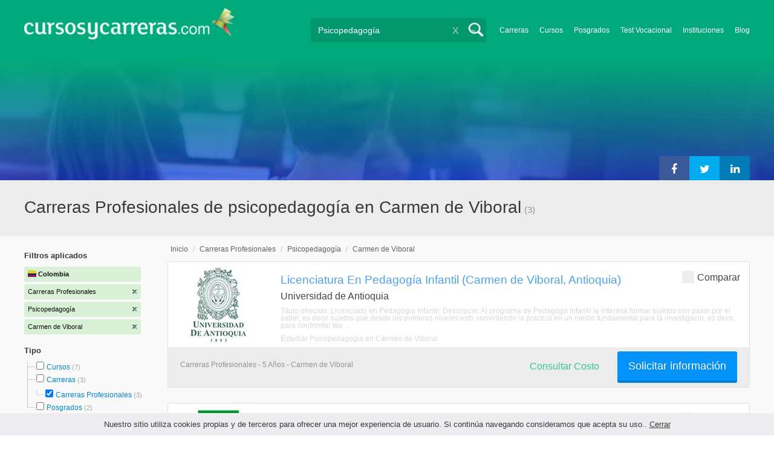

--- FILE ---
content_type: text/html; charset=utf-8
request_url: https://www.cursosycarreras.co/carrera-profesional-psicopedagogia-carmen-de-viboral-TCZ-2-378-6620
body_size: 72223
content:
<!DOCTYPE html>
<!--[if lt IE 7]>
<html lang="es" class="no-js lt-ie9 lt-ie8 lt-ie7"> <![endif]-->
<!--[if IE 7]>
<html lang="es" class="no-js lt-ie9 lt-ie8"> <![endif]-->
<!--[if IE 8]>
<html lang="es" class="no-js lt-ie9"> <![endif]-->
<!--[if gt IE 8]><!-->
<html lang="es" class="no-js"> <!--<![endif]-->
<head>
		<meta charset="utf-8">
	<meta name="viewport" content="width=device-width, initial-scale=1">
	<link rel="dns-prefetch" href="//d2wu8443505y4l.cloudfront.net/">
	<link rel="dns-prefetch" href="//fonts.googleapis.com/">
	<link rel="dns-prefetch" href="//www.google-analytics.com/">
	<link rel="dns-prefetch" href="//ajax.googleapis.com/">
	<link rel="dns-prefetch" href="//cdnjs.cloudflare.com/">
	<link rel="dns-prefetch" href="//connect.facebook.net/">
	<title>Carreras Profesionales de psicopedagogía en Carmen de Viboral - Cursosycarreras.co</title>
	
			<link rel="amphtml" href="https://www.cursosycarreras.co/amp/carrera-profesional-psicopedagogia-carmen-de-viboral-TCZ-2-378-6620" />
	
	<meta name="description"
		  content="Carreras Profesionales de psicopedagogía en Carmen de Viboral. Te brindamos información relevante para decidir tu futuro profesional. Asesórate gratuitamente!">
		<!--[if IE]>
	<script src="https://cdnjs.cloudflare.com/ajax/libs/html5shiv/3.7.3/html5shiv.min.js"></script><![endif]-->
    <script src="/js/vendor/fallback.min.js"></script>
	<link rel="manifest" href="/manifest.json">


    <link rel="stylesheet" href="/css/directory.critical.min.css?buster=20260120151025" /><link rel="preload" href="/css/default.min.css?buster=20260120151025" as="style"><script>fallback.load({"default": "/css/default.min.css?buster=20260120151025"});</script><link rel="preload" href="/css/fonts.min.css?buster=20260120151025" as="style"><script>fallback.load({"fonts": "/css/fonts.min.css?buster=20260120151025"});</script>
			<link rel="icon" type="image/png" href="https://d2wu8443505y4l.cloudfront.net/img/static/cyc.ico">
		<meta name="robots" content="index,follow">
	<script type="text/javascript">
		var translation_list = 'solicitó información';
		var btnMore = 'Ver Más';
		var btnLess = 'Ver Menos';
		var btnFiltrar = 'FILTRAR';

		var language_id = 5;
		var fb_lang = 'es_LA';
		var gplus_lang = 'es-419';
		var domain_id = 5;
		var fb_app_id = "1749009852037344";
		var category_js = 'category-5.js';
		var origin = "Colombia";

		var seguirLeyendo = 'Seguir leyendo';
		var priceFilters = '[0,1400000,3000000,4600000,"4.600.000+"]';
		var priceSymbol = '$';
        var busterHash = '20260120151025';
	</script>
		<script src="/js/directory.loader.min.js?buster=20260120151025"></script>
    <!-- PROD-1813 -->
    <script>
        var ua_parsed_device = {};
        var parser;
    </script>

	<style type="text/css">
		.ui-autocomplete {
			max-height: 300px;
			overflow-y: auto;
			overflow-x: hidden;
			padding: 0px;
			width: 288px !important;
		}

		* html .ui-autocomplete {
			height: 300px;
		}

		.ui-widget-content {
			background: #168CF8;
			border: 0px;
		}
		.ui-menu .ui-menu-item a {
			color: #FFFFFF;
		}
		.ui-menu .ui-menu-item a:hover {
			color: #000000;
		}
		@media (min-width: 0px) and (max-width: 1000px) {
			.ui-autocomplete {
				width: 259px !important;
			}
		}
	</style>

		
	
                    <script>
                    (function(i,s,o,g,r,a,m){i["GoogleAnalyticsObject"]=r;i[r]=i[r]||function(){
                    (i[r].q=i[r].q||[]).push(arguments)},i[r].l=1*new Date();a=s.createElement(o),
                    m=s.getElementsByTagName(o)[0];a.async=1;a.src=g;m.parentNode.insertBefore(a,m)
                    })(window,document,"script","//www.google-analytics.com/analytics.js","ga");

                    ga("create", "UA-2039841-1", "auto", {"legacyCookieDomain": "www.cursosycarreras.co", "useAmpClientId": true});

                    ga(function(tracker) {
                        var clientId = tracker.get("clientId");
                        $(document).ready(function () {
                            fallback.ready(function() {
                                $.cookie("ga_client_id", clientId), { path: "/" };
                            });
                        });
                    });

                    ga("require", "GTM-5BN2FKB");
                    ga("send", "pageview");

                    var _gaq = _gaq || [];
                    _gaq.push(["_setAccount", "UA-2039841-1"]);
                    _gaq.push(["_setLocalGifPath", "https://d2wu8443505y4l.cloudfront.net/img/ga_track.gif"]);
                    _gaq.push(["_setLocalServerMode"]);

                    _gaq.push(["_trackPageview"]);

                    (function() {var ga = document.createElement("script"); ga.type = "text/javascript"; ga.async = true;
                    ga.src = ("https:" == document.location.protocol ? "https://" : "http://") + "stats.g.doubleclick.net/dc.js";
                    var s = document.getElementsByTagName("script")[0]; s.parentNode.insertBefore(ga, s);}
                    )();
                    </script>

                    <!-- Google tag (gtag.js) -->
                    <script async src="https://www.googletagmanager.com/gtag/js?id=UA-2039841-1"></script>
                    <script>
                        window.dataLayer = window.dataLayer || [];
                        function gtag(){dataLayer.push(arguments);}
                        gtag("js", new Date());

                        gtag("config", "UA-2039841-1");    // Universal Analytics property.
                        gtag("config", "G-2KD6MGE4KF", { "groups": "GA4" }); // G4
                    </script>
                
                <!-- Google tag (gtag.js) - Google Ads: AW-962733152 -->
                <script async src='https://www.googletagmanager.com/gtag/js?id=AW-962733152'></script>
                <script>
                    window.dataLayer = window.dataLayer || [];
                    function gtag(){dataLayer.push(arguments);}
                    gtag('js', new Date());

                    gtag('config','AW-962733152');
                </script>

                <script>
                function gtag_report_conversion(url) {
                var callback = function () {
                    if (typeof(url) != 'undefined') {
                    window.location = url;
                    }
                };
                gtag('event', 'conversion', {
                    'send_to': 'AW-962733152/YpFOCKLokVYQ4MiIywM',
                    'event_callback': callback
                });
                return false;
                }
                </script>
                <script>
                    window.dataLayer = window.dataLayer || [];
                    function gtag(){dataLayer.push(arguments);}
                    gtag('js', new Date());

                    gtag('config', 'AW-962733152',{'allow_enhanced_conversions': true});
                    var enhanced_conversion_data = {
                        'email': '', 
                        'phone_number': ''
                    };

                    </script>

                    <script>
                    function get_enhanced_conversion_data(){
                        var userInfo = JSON.parse($.cookie('user_info'));
                        if(typeof userInfo == 'undefined') {
                            userInfo = false;
                        }

                        var country_phone_code = $.cookie('enhanced_conversions_phone_code');
                        enhanced_conversion_data.email = userInfo !== false ? userInfo.email : document.querySelector('#email').value;
                        enhanced_conversion_data.phone_number = userInfo !== false ? userInfo.phone : document.querySelector('#mobile_phone').value; 

                        //enhanced_conversion_data.first_name = userInfo !== false ? userInfo.name : document.querySelector('#name').value;
                        //enhanced_conversion_data.last_name = userInfo !== false ? userInfo.lastname : document.querySelector('#lastname').value;

                        var phone_aux = enhanced_conversion_data.phone_number;

                        if(phone_aux[0] === '0') {
                            phone_aux = phone_aux.slice(1);
                        }

                        phone_aux = phone_aux.replace('-','').replaceAll(' ', '');

                        if(country_phone_code == '54') {
                            var re = /(11|[0-9]{3,4})15/;
                            phone_aux = phone_aux.replace(re, '$1' + '9');
                        }

                        phone_aux = country_phone_code + phone_aux;

                        enhanced_conversion_data.phone_number = phone_aux;   

                        gtag('event', 'conversion', {'send_to': 'AW-962733152/YpFOCKLokVYQ4MiIywM'});  
                    }
                    </script>
                
            <script>
            fallback.ready(['jQuery', 'jQuery.cookie'],function() {
                $(document).ready(function () {
                    function getParam(p) {
                        var match = RegExp('[?&]' + p + '=([^&]*)').exec(window.location.search);
                        return match && decodeURIComponent(match[1].replace(/\+/g, ' '));
                    }

                    function addGclid() {
                        var gclidParam = getParam('gclid');
                        if(gclidParam){
                            $.cookie('ga_gclid_ck', gclidParam, { path: '/', expires: 90 })
                        }
                    }

                    addGclid();

                })
            });
            </script>    <script>(function(w,d,t,r,u){var f,n,i;w[u]=w[u]||[],f=function(){var o={ti:"17273869"};o.q=w[u],w[u]=new UET(o),w[u].push("pageLoad")},n=d.createElement(t),n.src=r,n.async=1,n.onload=n.onreadystatechange=function(){var s=this.readyState;s&&s!=="loaded"&&s!=="complete"||(f(),n.onload=n.onreadystatechange=null)},i=d.getElementsByTagName(t)[0],i.parentNode.insertBefore(n,i)})(window,document,"script","//bat.bing.com/bat.js","uetq");</script>    <!-- Facebook Pixel Code -->
    <script>
    !function(f,b,e,v,n,t,s){if(f.fbq)return;n=f.fbq=function(){n.callMethod?
    n.callMethod.apply(n,arguments):n.queue.push(arguments)};if(!f._fbq)f._fbq=n;
    n.push=n;n.loaded=!0;n.version='2.0';n.queue=[];t=b.createElement(e);t.async=!0;
    t.src=v;s=b.getElementsByTagName(e)[0];s.parentNode.insertBefore(t,s)}(window,
    document,'script','https://connect.facebook.net/en_US/fbevents.js');

    fbq('init', '450204055122340');
    fbq('init', '211195203891851');
    fbq('track', "PageView");
    </script>
    <noscript><img height="1" width="1" style="display:none"
    src="https://www.facebook.com/tr?id=450204055122340&ev=PageView&noscript=1"
    /><img height="1" width="1" style="display:none"
    src="https://www.facebook.com/tr?id=211195203891851&ev=PageView&noscript=1"
    /></noscript>
    <!-- End Facebook Pixel Code -->

	<!-- Twitter single-event website tag code -->
	<script src="//platform.twitter.com/oct.js" type="text/javascript"></script>
	<noscript>
	<img height="1" width="1" style="display:none;" alt="" src="https://analytics.twitter.com/i/adsct?txn_id=nx6a2&p_id=Twitter&tw_sale_amount=0&tw_order_quantity=0" />
	<img height="1" width="1" style="display:none;" alt="" src="//t.co/i/adsct?txn_id=nx6a2&p_id=Twitter&tw_sale_amount=0&tw_order_quantity=0" />
	</noscript>
	<!-- End Twitter single-event website tag code -->
	
			<script type='text/javascript'>
				fbq('track', 'ViewContent', {
					content_ids: ['378'],
					content_type: 'product',
					content_name: 'Psicopedagogía',
					content_category: 'Psicopedagogía',
					value: 0,
					currency: 'COP',
					country: 'CO'
					
					
					
				}, {eventID:'ViewContent-697874708a7ba'});
			</script>
				<script type="text/javascript">
			var google_tag_params = {
			edu_pid: "['105674','101803','327957']",
			edu_pagetype: "searchresults",
			edu_plocid:  'Carmen de Viboral',
			edu_category: "Psicopedagogía"
			};
		</script>			<script type="text/javascript">
				twttr.conversion.trackPid('nx6a2', { tw_sale_amount: 0, tw_order_quantity: 0 });
			</script>		<script type="text/javascript">
		fallback.load({'google_trackConversion' : ['//www.googleadservices.com/pagead/conversion_async.js']});
		fallback.ready(['google_trackConversion'], function() {
			window.google_trackConversion({
			  google_conversion_id: 962733152,
			  google_custom_params: window.google_tag_params,
			  google_remarketing_only: true
			});
		});
		</script>            <script src="/js/vendor/newrelic.js"></script>
    
	</head>
<body>

        <!-- Google Tag Manager (noscript) -->
        <noscript><iframe src='https://www.googletagmanager.com/ns.html?id=GTM-WJPHSDJ'
        height='0' width='0' style='display:none;visibility:hidden'></iframe></noscript>
        <!-- End Google Tag Manager (noscript) -->
        <div class="gdpr-advice"><span>Nuestro sitio utiliza cookies propias y de terceros para ofrecer una mejor experiencia de usuario. Si continúa navegando consideramos que acepta su uso.. <a href="#">Cerrar</a></span></div>
<script>
  //cuando se carga facebook.min.js a este FB.init no le da bola
  //to refactor, ver si realmente es necesario dejarlo aca
  window.fbAsyncInit = function() {
    FB.init({
      appId      : fb_app_id,
      xfbml      : true,
      version    : 'v4.0'
    });
  };

  (function(d, s, id){
     var js, fjs = d.getElementsByTagName(s)[0];
     if (d.getElementById(id)) {return;}
     js = d.createElement(s); js.id = id;
     js.src = "//connect.facebook.net/"+fb_lang+"/all.js";
     fjs.parentNode.insertBefore(js, fjs);
   }(document, 'script', 'facebook-jssdk'));

    </script>
<div id="fb-root"></div>
<div class="site-background">
	<div class="wrap">
		<header class="header2">
			<div class="wr1">
				<nav class="header-logo2">
						                    <h4 id="header-logo-def">
	                        <a
	                        	href="https://www.cursosycarreras.co/"
	                        	title="www.cursosycarreras.co">
	                            <picture>
                                    <source srcset="https://d2wu8443505y4l.cloudfront.net/img/static/logo-5.png" media="(max-width: 1000px)">
                                    <img
		                            	src="https://d2wu8443505y4l.cloudfront.net/img/static/logo_cyc.webp"
		                            	alt="www.cursosycarreras.co">
                                </picture>
	                        </a>
	                    </h4>
	                				</nav>
                				<div class="menu-btn"  onclick="toggleMenu()"></div>
				<div class="search-btn"></div>
				<div class="menu-options" id="menu-options">
					<ul>
						<li><a href="https://www.cursosycarreras.co/carreras-T-16">Carreras</a></li><li><a href="https://www.cursosycarreras.co/cursos-T-1">Cursos</a></li><li><a href="https://www.cursosycarreras.co/posgrados-T-4">Posgrados</a></li><li><a href="https://www.cursosycarreras.co/test_vocacional_orientacion_vocacional.php">Test Vocacional</a></li><li><a href="https://www.cursosycarreras.co/instituciones-educativas-colombia">Instituciones</a></li><li><a href="https://www.cursosycarreras.co/orientacion/">Blog</a></li>					</ul>
				</div>


				<div id="buscador-collapsable">
										<form action="https://www.cursosycarreras.co/search" method="get" class="left search-form validate-search-form active" >
												<input name="q" type="text"
							   class="buscador active"  value="Psicopedagogía"							   placeholder="¿Qué quieres aprender?"/>
						<input type="submit" value="" class="search_button"/>
						<a href="" class="cross">X</a>
					</form>
				</div>
                				<br class="clr">
			</div>



			                    					<div id="categoryBanner">
				    	<div class="banner-container" style="background-image: url('https://d2wu8443505y4l.cloudfront.net/img/types/desktop/carreras-universitarias-2.webp');">
				    		<div class="banner-gradient-opacity blue">
					    		<div class="content-wrapper-relative-container">
					    													<ul class="social-share cf">
											<li><a title="Compartir en Linkedin" class="linktin pop-upper" href="https://www.linkedin.com/shareArticle?mini=true&amp;url=https://www.cursosycarreras.co/carrera-profesional-psicopedagogia-carmen-de-viboral-TCZ-2-378-6620&amp;title=Carreras Profesionales de psicopedagogía en Carmen de Viboral - Cursosycarreras.co&amp;summary=undefined&amp;source=" onclick="return shareWindow(this.href, 520, 350);"><i class="fa fa-linkedin"></i></a></li>
											<li><a title="Compartir en Twitter" class="tivitir pop-upper" href="https://twitter.com/home?status=https://www.cursosycarreras.co/carrera-profesional-psicopedagogia-carmen-de-viboral-TCZ-2-378-6620" onclick="return shareWindow(this.href, 520, 350);"><i class="fa fa-twitter"></i></a></li>
											<li><a title="Compartir en Facebook" class="feysbuk pop-upper" href="https://www.facebook.com/sharer/sharer.php?u=https://www.cursosycarreras.co/carrera-profesional-psicopedagogia-carmen-de-viboral-TCZ-2-378-6620&amp;t=Carreras Profesionales de psicopedagogía en Carmen de Viboral - Cursosycarreras.co" onclick="return shareWindow(this.href, 520, 350);"><i class="fa fa-facebook"></i></a></li>
										</ul>
																		</div>
							</div>
				    	</div>
					</div>
					


			
			<!--Franja con nombre de categoria -->
								<div class="search-result-text hide_mobile ">
						<div class="content-wrapper">
														<h1 class="left span_h ">
								<strong>Carreras Profesionales de psicopedagogía en Carmen de Viboral</strong><span style='padding-left: 5px;'>(3)</span>							</h1>
														<br class="clr">
						</div>
					</div>
					
		</header>





		<div class="wrapper">
			<section role="main" id="main-content">
				
		<div id="categoryBanner_mobile">
	    <div style="background-image: url('https://d2wu8443505y4l.cloudfront.net/img/types/mobile/carreras-universitarias-2.webp');">
	    	<div class="banner-gradient-opacity blue"></div>
	    </div>
	</div>

<!-- PROD-845 -->
<script>
	var show_comparator_preview = false;

	var site_url = "https://www.cursosycarreras.co/";
</script>

<!-- PROD-1187 -->
<script>
	fallback.ready(function(){
		$(document).ready(function(){
			window.googletag = window.googletag || {cmd: []};
googletag.cmd.push(function() {
	googletag.defineSlot('/4068930/LISTADOS_DK_1_CO', [217, 409], 'div-LISTADOS_DK_1_CO').addService(googletag.pubads());
	googletag.defineSlot('/4068930/LISTADOS_DK_2_CO', [961, 162], 'div-LISTADOS_DK_2_CO').addService(googletag.pubads());
	googletag.defineSlot('/4068930/LISTADOS_MOBILE_AMP_1_CO', [300, 200], 'div-LISTADOS_MOBILE_AMP_1_CO').addService(googletag.pubads());
	googletag.defineSlot('/4068930/LISTADOS_MOBILE_AMP_2_CO', [300, 200], 'div-LISTADOS_MOBILE_AMP_2_CO').addService(googletag.pubads());
	googletag.pubads().enableSingleRequest();
	googletag.pubads().collapseEmptyDivs();
	googletag.enableServices();
});
if($(document).width() >= 1000){
	googletag.cmd.push(function() { googletag.display('div-LISTADOS_DK_1_CO'); });
	googletag.cmd.push(function() { googletag.display('div-LISTADOS_DK_2_CO'); });
}
else{
	googletag.cmd.push(function() { googletag.display('div-LISTADOS_MOBILE_AMP_1_CO'); });
	googletag.cmd.push(function() { googletag.display('div-LISTADOS_MOBILE_AMP_2_CO'); });
}

			function DFPBannerFixed(element){
				if(element.length){
					element.css('position', 'relative');
					element.css('top', 'unset');

					var position = element.offset();
					var scrollTop = $(window).scrollTop();
					
					if(position.top < scrollTop){
						element.css('position', 'fixed');
						element.css('top', '0px');
					}else{
						element.css('position', 'relative');
						element.css('top', 'unset');
					}
				}
			}

			function removeDFPBannerListadosMobileAmp1OnDK(){
				if($(window).width() >= 1000){
					if($('.DFPBanner_LISTADOS_MOBILE_AMP_1').length){
						$('.DFPBanner_LISTADOS_MOBILE_AMP_1').remove();
					}
				}
			}
			
			removeDFPBannerListadosMobileAmp1OnDK();
			DFPBannerFixed($('.DFPBanner_LISTADOS_DK_1'));
			$(window).scroll( function(){
		        DFPBannerFixed($('.DFPBanner_LISTADOS_DK_1'));
		    });
				});
	});

	// PROD-1873
	var whatsapp_lead = null;
	var whatsapp_lead_province_name = null;
	var whatsapp_lead_group_url = null;
</script>



<a href="#form_not_multi" id="foo" class="fancybox_nm" style="display: none"></a>
<div id="form_not_multi"></div>
<div class="search-result search-result-no-border-top">
	<div class="search-result-text show_mobile_only categoryImageHeightFix">
		<div class="content-wrapper">
							<h1 class="left span_h ">
				<strong>Carreras Profesionales de psicopedagogía en Carmen de Viboral</strong>				<span class="left" style="vertical-align: top;padding-left: 5px;">(3)</span>
			</h1>

			<br class="clr">
		</div>
	</div>

	<article class="results-bottom">
				<div class="content-wrapper">
			<div id="filter-mobile-wrapper">
				<div class="applied-filters">
					<ul>
										<li>
			<a href="https://www.cursosycarreras.co/psicopedagogia-carmen-de-viboral-CZ-378-6620">
				<span class="text">Carreras Profesionales</span>
				<span class="close right">
				</span>
			</a>
		</li>
			<li>
			<a href="https://www.cursosycarreras.co/carrera-profesional-carmen-de-viboral-TZ-2-6620">
				<span class="text">Psicopedagogía</span>
				<span class="close right">
				</span>
			</a>
		</li>
			<li>
			<a href="https://www.cursosycarreras.co/carrera-profesional-psicopedagogia-TC-2-378">
				<span class="text">Carmen de Viboral</span>
				<span class="close right">
				</span>
			</a>
		</li>
			
					</ul>
				</div>
				<div id="btn-filtrar">FILTRAR</div>
			</div>
			<aside class="left" id="aside-left">
	<!-- PROD-633 slot: LISTADOS_DK_1 -->
		<form id="faceted_nav_form" name="faceted_nav_form" action="/search">
		<div class="filter-box applied-filters">
			<div class="title">Filtros aplicados</div>
			<nav>
				<ul>
					<li>
						<a href="">
							<span class="flag col" ></span>
							<span class="text_country">Colombia</span>
						</a>
					</li>
									<li>
			<a href="https://www.cursosycarreras.co/psicopedagogia-carmen-de-viboral-CZ-378-6620">
				<span class="text">Carreras Profesionales</span>
				<span class="close right">
				</span>
			</a>
		</li>
			<li>
			<a href="https://www.cursosycarreras.co/carrera-profesional-carmen-de-viboral-TZ-2-6620">
				<span class="text">Psicopedagogía</span>
				<span class="close right">
				</span>
			</a>
		</li>
			<li>
			<a href="https://www.cursosycarreras.co/carrera-profesional-psicopedagogia-TC-2-378">
				<span class="text">Carmen de Viboral</span>
				<span class="close right">
				</span>
			</a>
		</li>
			
				</ul>
			</nav>
		</div>

		
					<div class="filter-box location checkbox">
				<div class="title">Tipo</div>
				<nav>
					<ul>
						<li class="first-node"></label>
							<ul class="child-filters"><li class="first-node SearchTypeTracking" id="Cursos">
								<label>
								<input type="checkbox" name="type_id" data-level="0" class="level_0" data-route="search"  data-url="https://www.cursosycarreras.co/cursos-psicopedagogia-carmen-de-viboral-TCZ-1-378-6620" value="1"  />
									<a href="https://www.cursosycarreras.co/cursos-psicopedagogia-carmen-de-viboral-TCZ-1-378-6620" title="Cursos">Cursos</a><span> (7)</span><br class="clr">
								</label></li><li class=" SearchTypeTracking" id="Carreras">
								<label>
								<input type="checkbox" name="type_id" data-level="0" class="level_0" data-route="search"  data-url="https://www.cursosycarreras.co/carreras-psicopedagogia-carmen-de-viboral-TCZ-16-378-6620" value="16"  />
									<a href="https://www.cursosycarreras.co/carreras-psicopedagogia-carmen-de-viboral-TCZ-16-378-6620" title="Carreras">Carreras</a><span> (3)</span><br class="clr">
								</label><ul class="child-filters"><li class="last-node SearchTypeTracking" id="Carreras-Profesionales">
								<label>
								<input type="checkbox" name="type_id" data-level="1" class="level_1" data-route="search"  data-url="https://www.cursosycarreras.co/psicopedagogia-carmen-de-viboral-CZ-378-6620" value="2" checked />
									<a href="https://www.cursosycarreras.co/psicopedagogia-carmen-de-viboral-CZ-378-6620" title="Carreras Profesionales">Carreras Profesionales</a><span> (3)</span><br class="clr">
								</label></li></ul></li><li class="last-node SearchTypeTracking" id="Posgrados">
								<label>
								<input type="checkbox" name="type_id" data-level="0" class="level_0" data-route="search"  data-url="https://www.cursosycarreras.co/posgrados-psicopedagogia-carmen-de-viboral-TCZ-4-378-6620" value="4"  />
									<a href="https://www.cursosycarreras.co/posgrados-psicopedagogia-carmen-de-viboral-TCZ-4-378-6620" title="Posgrados">Posgrados</a><span> (2)</span><br class="clr">
								</label></li></ul>						</li>
					</ul>
				</nav>
				<br>
			</div>
		
		
		
							<div class="filter-box method checkbox">
				<div class="title">Modalidad de Enseñanza</div>
				<nav>
					<ul>
																				<li id="Virtual" class="SearchMethodTracking">
								<label>
									<input name="method_id" type="checkbox" data-route="search" data-url="https://www.cursosycarreras.co/carrera-profesional-psicopedagogia-carmen-de-viboral-virtual-TCZM-2-378-6620-3" value="3"  />
									<a href="https://www.cursosycarreras.co/carrera-profesional-psicopedagogia-carmen-de-viboral-virtual-TCZM-2-378-6620-3">Virtual </a><span>(2)</span>
									<br class="clr">
								</label>
							</li>
																				<li id="Presencial" class="SearchMethodTracking">
								<label>
									<input name="method_id" type="checkbox" data-route="search" data-url="https://www.cursosycarreras.co/carrera-profesional-psicopedagogia-carmen-de-viboral-presencial-TCZM-2-378-6620-1" value="1"  />
									<a href="https://www.cursosycarreras.co/carrera-profesional-psicopedagogia-carmen-de-viboral-presencial-TCZM-2-378-6620-1">Presencial </a><span>(1)</span>
									<br class="clr">
								</label>
							</li>
											</ul>
				</nav>
			</div>
				
					<div class="filter-box price checkbox">
				<div class="title" style="margin-bottom: 0px;">Precio</div>
				<nav>
				<input class="price_range_filter" />
				<input 
					type="button" 
					class="apply-price-filter" 
					data-route="search" 
					value="Aplicar"
					 />
				</nav>
			</div>
		
							<div class="filter-box location checkbox">
				<div class="title">Ubicación</div>
										<nav>
						<ul>

						<li class="first-node"><label><a href="" class="country_a">Colombia   </a><span>(21)</span></label>
							<ul class="child-filters"><li class="first-node SearchZoneTracking" id="Distrito-Capital-de-Bogotá">
								<label>
								<input type="checkbox" name="zone_id" data-level="1" class="level_1" data-route="search"  data-url="https://www.cursosycarreras.co/carrera-profesional-psicopedagogia-distrito-capital-de-bogota-TCZ-2-378-6568" value="6568"  />
									<a href="https://www.cursosycarreras.co/carrera-profesional-psicopedagogia-distrito-capital-de-bogota-TCZ-2-378-6568">Distrito Capital de Bogotá</a><span> (6)</span><br class="clr">
                                </label></li><li class=" SearchZoneTracking" id="Antioquia">
								<label>
								<input type="checkbox" name="zone_id" data-level="1" class="level_1" data-route="search"  data-url="https://www.cursosycarreras.co/carrera-profesional-psicopedagogia-antioquia-TCZ-2-378-6555" value="6555"  />
									<a href="https://www.cursosycarreras.co/carrera-profesional-psicopedagogia-antioquia-TCZ-2-378-6555">Antioquia</a><span> (5)</span><br class="clr">
                                </label><ul class="child-filters"><li class="first-node SearchZoneTracking" id="Medellín">
								<label>
								<input type="checkbox" name="zone_id" data-level="2" class="level_2" data-route="search"  data-url="https://www.cursosycarreras.co/carrera-profesional-psicopedagogia-medellin-TCZ-2-378-6659" value="6659"  />
									<a href="https://www.cursosycarreras.co/carrera-profesional-psicopedagogia-medellin-TCZ-2-378-6659">Medellín</a><span> (3)</span><br class="clr">
                                </label></li><li class=" SearchZoneTracking" id="Envigado">
								<label>
								<input type="checkbox" name="zone_id" data-level="2" class="level_2" data-route="search"  data-url="https://www.cursosycarreras.co/carrera-profesional-psicopedagogia-envigado-TCZ-2-378-6636" value="6636"  />
									<a href="https://www.cursosycarreras.co/carrera-profesional-psicopedagogia-envigado-TCZ-2-378-6636">Envigado</a><span> (3)</span><br class="clr">
                                </label></li><li class="last-node SearchZoneTracking" id="Carmen-de-Viboral">
								<label>
								<input type="checkbox" name="zone_id" data-level="2" class="level_2" data-route="search"  data-url="https://www.cursosycarreras.co/carrera-profesional-psicopedagogia-TC-2-378" value="6620" checked />
									<a href="https://www.cursosycarreras.co/carrera-profesional-psicopedagogia-TC-2-378">Carmen de Viboral</a><span> (3)</span><br class="clr">
                                </label></li></ul></li><li class=" SearchZoneTracking" id="Boyacá">
								<label>
								<input type="checkbox" name="zone_id" data-level="1" class="level_1" data-route="search"  data-url="https://www.cursosycarreras.co/carrera-profesional-psicopedagogia-boyaca-TCZ-2-378-6559" value="6559"  />
									<a href="https://www.cursosycarreras.co/carrera-profesional-psicopedagogia-boyaca-TCZ-2-378-6559">Boyacá</a><span> (4)</span><br class="clr">
                                </label></li><li class=" SearchZoneTracking" id="Risaralda">
								<label>
								<input type="checkbox" name="zone_id" data-level="1" class="level_1" data-route="search"  data-url="https://www.cursosycarreras.co/carrera-profesional-psicopedagogia-risaralda-TCZ-2-378-6579" value="6579"  />
									<a href="https://www.cursosycarreras.co/carrera-profesional-psicopedagogia-risaralda-TCZ-2-378-6579">Risaralda</a><span> (3)</span><br class="clr">
                                </label></li><li class="last-node SearchZoneTracking" id="Huila">
								<label>
								<input type="checkbox" name="zone_id" data-level="1" class="level_1" data-route="search"  data-url="https://www.cursosycarreras.co/carrera-profesional-psicopedagogia-huila-TCZ-2-378-6571" value="6571"  />
									<a href="https://www.cursosycarreras.co/carrera-profesional-psicopedagogia-huila-TCZ-2-378-6571">Huila</a><span> (3)</span><br class="clr">
                                </label></li></ul>						</li>
						</ul>
					</nav>
					<br>
								</div>
		
		
							<div class="filter-box duration checkbox">
				<div class="title">Duración</div>
				<nav>
					<ul>
																				<li id="Más-de-4-años" class="SearchMethodTracking">
								<label>
									<input name="duration_id" type="checkbox" data-route="search" data-url="https://www.cursosycarreras.co/carrera-profesional-psicopedagogia-carmen-de-viboral-mas-de-4-anos-TCZD-2-378-6620-9" value="9"  />
									<a href="https://www.cursosycarreras.co/carrera-profesional-psicopedagogia-carmen-de-viboral-mas-de-4-anos-TCZD-2-378-6620-9">Más de 4 años </a><span>(3)</span>
									<br class="clr">
								</label>
							</li>
											</ul>
				</nav>
			</div>
		
		

							<div class="filter-box kind checkbox">
				<div class="title">Pública / Privada</div>
				<nav>
					<ul>
																				<li id="Instituciones-Públicas" class="SearchKindTracking">
								<label>
									<input name="kind" type="checkbox" data-route="search" data-url="https://www.cursosycarreras.co/carrera-profesional-psicopedagogia-carmen-de-viboral-instituciones-publicas-TCZK-2-378-6620-1" value="1"  />
									<a href="https://www.cursosycarreras.co/carrera-profesional-psicopedagogia-carmen-de-viboral-instituciones-publicas-TCZK-2-378-6620-1">Instituciones Públicas <span>(2)</span></a>
									<br class="clr">
								</label>
							</li>
																				<li id="Instituciones-Privadas" class="SearchKindTracking">
								<label>
									<input name="kind" type="checkbox" data-route="search" data-url="https://www.cursosycarreras.co/carrera-profesional-psicopedagogia-carmen-de-viboral-instituciones-privadas-TCZK-2-378-6620-2" value="2"  />
									<a href="https://www.cursosycarreras.co/carrera-profesional-psicopedagogia-carmen-de-viboral-instituciones-privadas-TCZK-2-378-6620-2">Instituciones Privadas <span>(1)</span></a>
									<br class="clr">
								</label>
							</li>
											</ul>
				</nav>
			</div>
				
							<div class="filter-box institution checkbox">
				<div class="title">Institución</div>
				<nav>
					<ul>
																				<li id="ÁREANDINA---Fundación-Universitaria-del-Área-Andina">
								<label>
									<a href="https://www.cursosycarreras.co/carrera-profesional-psicopedagogia-carmen-de-viboral-fundacion-universitaria-del-area-andina-TCZI-2-378-6620-1605"><div class="institution_facet">ÁREANDINA - Fundación Universitaria del Área Andina</div>  <span class="institution_facet">(1)</span> </a>
									<br class="clr">
								</label>
							</li>
																				<li id="UDEA---Universidad-de-Antioquia">
								<label>
									<a href="https://www.cursosycarreras.co/carrera-profesional-psicopedagogia-carmen-de-viboral-universidad-de-antioquia-TCZI-2-378-6620-1485"><div class="institution_facet">UDEA - Universidad de Antioquia</div>  <span class="institution_facet">(1)</span> </a>
									<br class="clr">
								</label>
							</li>
																				<li id="UNIQUINDIO---Universidad-del-Quindío">
								<label>
									<a href="https://www.cursosycarreras.co/carrera-profesional-psicopedagogia-carmen-de-viboral-universidad-del-quindio-TCZI-2-378-6620-1446"><div class="institution_facet">UNIQUINDIO - Universidad del Quindío</div>  <span class="institution_facet">(1)</span> </a>
									<br class="clr">
								</label>
							</li>
											</ul>
				</nav>
			</div>
					
						
	</form>

	<!-- PROD-1187 -->
	
				<div 
					class='DFPBanner DFPBanner_DK DFPBanner_LISTADOS_DK_1'
					id='div-LISTADOS_DK_1_CO' 
					style='width: 217px; height: 409px;background-color: transparent;'>
					<div class='DFPBanner_name'>DFP_</div>
				</div>
			</aside>			<div class="results-section right">
									<h3 class="breadcrumb">
						<a class="breadcrumb_link" href="https://www.cursosycarreras.co/">Inicio</a> / <a class="breadcrumb_link" href="https://www.cursosycarreras.co/carrera-profesional-T-2">Carreras Profesionales</a> / <a class="breadcrumb_link" href="https://www.cursosycarreras.co/carrera-profesional-psicopedagogia-TC-2-378">Psicopedagogía</a> / <a class="breadcrumb_link" href="https://www.cursosycarreras.co/carrera-profesional-psicopedagogia-carmen-de-viboral-TCZ-2-378-6620">Carmen de Viboral</a>					</h3>
				
				
				
											
					<input type="checkbox" name="category_id" value="378" checked style="display:none;" />
				
		

					
					
					
					<!-- PROD-845 -->
					<div class="comparator-preview" style="display:none">
						<div class="button">
							<a href="#" base-url='/comparador?type_id=["2"]&category_id=["378"]&zone_id=["6620"]' class="to-comparator">Comparar Seleccionadas (<span id='comparator-quantity'>3</span>)</a>
						</div>
						<div class="versus">
																<div id="comparator-preview-img_105674" class="comparator-preview-logo">
										<button class="remove" data-career_id="105674">&times;</button>
										<img src="https://d2wu8443505y4l.cloudfront.net/img/institutions/1485.webp" alt="">
									</div>
																			<span class="vs">VS</span>
																			<div id="comparator-preview-img_101803" class="comparator-preview-logo">
										<button class="remove" data-career_id="101803">&times;</button>
										<img src="https://d2wu8443505y4l.cloudfront.net/img/institutions/1446.webp" alt="">
									</div>
																			<span class="vs">VS</span>
																			<div id="comparator-preview-img_327957" class="comparator-preview-logo">
										<button class="remove" data-career_id="327957">&times;</button>
										<img src="https://d2wu8443505y4l.cloudfront.net/img/institutions/1605_1490206850.webp" alt="">
									</div>
															</div>
						<br class="clear-both" />
					</div>

					<nav class="result-list" id="result-list-section">
						<ul class="section-ficha-ul">
							<script>
								var grouped_oas_configuration = [];
							</script>
							

									<li class="section-ficha with-call-to-action  with-logo  with-both " id="https://www.cursosycarreras.co/licenciatura-en-pedagogia-infantil-antioquia-carmen-de-viboral-udea-FO-105674">

										<!-- COMPARATOR CHECKBOX -->
																					<div class="to-compare">
												<label class="to-compare-container">
													<input type="checkbox" class="to-compare-cbx" id="compare-105674" data-career_id="105674" checked="checked">
													<span class="to-compare-checkmark"></span>
													Comparar
												</label>
											</div>
										
										<a href="https://www.cursosycarreras.co/licenciatura-en-pedagogia-infantil-antioquia-carmen-de-viboral-udea-FO-105674" class="show_mobile_only link_all_card"></a>

										<div id="FO-header" class="show_mobile_only">
											<h2>
												<a href="https://www.cursosycarreras.co/licenciatura-en-pedagogia-infantil-antioquia-carmen-de-viboral-udea-FO-105674" title="Licenciatura En Pedagogía Infantil (Carmen de Viboral, Antioquia)">Licenciatura En Pedagogía Infantil (Carmen de Viboral, Antioquia)</a>											</h2>
											<hr/>
										</div>

										<div id="FO-container">
																							<div id="FO-logo">
													<a href="https://www.cursosycarreras.co/licenciatura-en-pedagogia-infantil-antioquia-carmen-de-viboral-udea-FO-105674"><div class="img-logo-shadow"></div></a><img src="https://d2wu8443505y4l.cloudfront.net/img/static/img_loader.gif" data-src="https://d2wu8443505y4l.cloudfront.net/img/institutions/1485.webp" alt="Universidad de Antioquia" class="logo" width="166" height="141" border="0" />												</div>
																						<div id="FO-content">
																								<h2 class="hide_mobile">
													<a href="https://www.cursosycarreras.co/licenciatura-en-pedagogia-infantil-antioquia-carmen-de-viboral-udea-FO-105674" title="Licenciatura En Pedagogía Infantil (Carmen de Viboral, Antioquia)">Licenciatura En Pedagogía Infantil (Carmen de Viboral, Antioquia)</a>												</h2>
												<h3>Universidad de Antioquia</h3>
												<p><em>
													Título ofrecido: Licenciado en Pedagogia Infantil. Descripcin: Al programa de Pedagoga Infantil le interesa formar sujetos con pasin por el saber, es decir sujetos que desde los primeros niveles estn convirtiendo la practica en un medio fundamental para la investigacin, es decir, para confrontar teo ...												</em></p>

																								<h5 class="text-ellipsis-box">
													<a href="https://www.cursosycarreras.co/carrera-profesional-psicopedagogia-carmen-de-viboral-TCZ-2-378-6620" class="typea">
													Estudiar Psicopedagogía													en Carmen de Viboral																										</a>


												</h5>
											</div>
										</div>
										<div id="FO-footer" class="FO-footer-mobile ">
											<h5 class="hide_mobile">
												
																								
												<span class='type'>
													Carreras Profesionales													 - 5 Años													 - Carmen de Viboral												</span>
											</h5>

																																		<div class="transparent_tracking"><img width="1" height="1" src="https://d2wu8443505y4l.cloudfront.net/img/static/blank.gif" data-src="https://d2wu8443505y4l.cloudfront.net/img/static/blank.gif" careerId = "105674" /></div>
											                                                                                                    <a
                                                        careerId = "105674"
                                                        data-fancybox-href="https://www.cursosycarreras.co/career_form/105674/1485"
                                                        class="mainModal buttonInfoList fancybox fancybox.ajax "">
                                                        Solicitar información                                                    </a>
                                                																																	<h4 class='ask_price'>
																<span class='hide_mobile'>
																	<a
																		careerid='105674'
																		data-fancybox-href='https://www.cursosycarreras.co/career_form/105674/1485'
																		class='mainModal fancybox fancybox.ajax'>Consultar Costo
																	</a>
																</span></h4>
                                            
                                                                                                                                                        <div class="mobile-info-btn show_mobile_only ">
                                                            <a
                                                                    careerid="105674"
                                                                    data-fancybox-href="https://www.cursosycarreras.co/career_form/105674/1485"
                                                                    class="mobileButtonInfo mainModal fancybox fancybox.ajax">
                                                                Solicitar información                                                            </a>
                                                        </div>
                                                    
																					</div>
									</li>

															

									<li class="section-ficha with-call-to-action  with-logo  with-both " id="https://www.cursosycarreras.co/licenciatura-en-pedagogia-infantila-distancia-uniquindio-FO-101803">

										<!-- COMPARATOR CHECKBOX -->
																					<div class="to-compare">
												<label class="to-compare-container">
													<input type="checkbox" class="to-compare-cbx" id="compare-101803" data-career_id="101803" checked="checked">
													<span class="to-compare-checkmark"></span>
													Comparar
												</label>
											</div>
										
										<a href="https://www.cursosycarreras.co/licenciatura-en-pedagogia-infantila-distancia-uniquindio-FO-101803" class="show_mobile_only link_all_card"></a>

										<div id="FO-header" class="show_mobile_only">
											<h2>
												<a href="https://www.cursosycarreras.co/licenciatura-en-pedagogia-infantila-distancia-uniquindio-FO-101803" title="Licenciatura en Pedagogia Infantil (Virtual)">Licenciatura en Pedagogia Infantil (Virtual)</a>											</h2>
											<hr/>
										</div>

										<div id="FO-container">
																							<div id="FO-logo">
													<a href="https://www.cursosycarreras.co/licenciatura-en-pedagogia-infantila-distancia-uniquindio-FO-101803"><div class="img-logo-shadow"></div></a><img src="https://d2wu8443505y4l.cloudfront.net/img/static/img_loader.gif" data-src="https://d2wu8443505y4l.cloudfront.net/img/institutions/1446.webp" alt="Universidad del Quindío" class="logo" width="166" height="141" border="0" />												</div>
																						<div id="FO-content">
																								<h2 class="hide_mobile">
													<a href="https://www.cursosycarreras.co/licenciatura-en-pedagogia-infantila-distancia-uniquindio-FO-101803" title="Licenciatura en Pedagogia Infantil (Virtual)">Licenciatura en Pedagogia Infantil (Virtual)</a>												</h2>
												<h3>Universidad del Quindío</h3>
												<p><em>
													Título ofrecido: Licenciado en Pedagogia Infantil. Misi&oacute;nLa Licenciatura en Pedagog&iacute;a Infantil tiene como misi&oacute;n la generaci&oacute;n de saber pedag&oacute;gico, educativo y social para la formaci&oacute;n de un profesional de la educaci&oacute;n con formaci&oacute;n humanista,  ...												</em></p>

																								<h5 class="text-ellipsis-box">
													<a href="https://www.cursosycarreras.co/carrera-profesional-psicopedagogia-virtual-TCM-2-378-3" class="typea">
													Estudiar Psicopedagogía																										virtual																										</a>


												</h5>
											</div>
										</div>
										<div id="FO-footer" class="FO-footer-mobile ">
											<h5 class="hide_mobile">
												
																								
												<span class='type'>
													Carreras Profesionales													 - 5 Años													 - virtual												</span>
											</h5>

																						                                                                                                    <a
                                                        careerId = "101803"
                                                        data-fancybox-href="https://www.cursosycarreras.co/career_form/101803/1446"
                                                        class="mainModal buttonInfoList fancybox fancybox.ajax excludeCtrTracking"">
                                                        Solicitar información                                                    </a>
                                                																																	<h4 class='ask_price'>
																<span class='hide_mobile'>
																	<a
																		careerid='101803'
																		data-fancybox-href='https://www.cursosycarreras.co/career_form/101803/1446'
																		class='mainModal fancybox fancybox.ajax'>Consultar Costo
																	</a>
																</span></h4>
                                            
                                                                                                                                                        <div class="mobile-info-btn show_mobile_only ">
                                                            <a
                                                                    careerid="101803"
                                                                    data-fancybox-href="https://www.cursosycarreras.co/career_form/101803/1446"
                                                                    class="mobileButtonInfo mainModal fancybox fancybox.ajax">
                                                                Solicitar información                                                            </a>
                                                        </div>
                                                    
																					</div>
									</li>

															

									<li class="section-ficha  with-logo " id="https://www.cursosycarreras.co/licenciatura-en-pedagogia-infantil-virtual-areandina-FO-327957">

										<!-- COMPARATOR CHECKBOX -->
																					<div class="to-compare">
												<label class="to-compare-container">
													<input type="checkbox" class="to-compare-cbx" id="compare-327957" data-career_id="327957" checked="checked">
													<span class="to-compare-checkmark"></span>
													Comparar
												</label>
											</div>
										
										<a href="https://www.cursosycarreras.co/licenciatura-en-pedagogia-infantil-virtual-areandina-FO-327957" class="show_mobile_only link_all_card"></a>

										<div id="FO-header" class="show_mobile_only">
											<h2>
												<a href="https://www.cursosycarreras.co/licenciatura-en-pedagogia-infantil-virtual-areandina-FO-327957" title="Licenciatura en Pedagogía Infantil (Virtual)">Licenciatura en Pedagogía Infantil (Virtual)</a>											</h2>
											<hr/>
										</div>

										<div id="FO-container">
																							<div id="FO-logo">
													<a href="https://www.cursosycarreras.co/licenciatura-en-pedagogia-infantil-virtual-areandina-FO-327957"><div class="img-logo-shadow"></div></a><img src="https://d2wu8443505y4l.cloudfront.net/img/static/img_loader.gif" data-src="https://d2wu8443505y4l.cloudfront.net/img/institutions/1605_1490206850.webp" alt="Fundación Universitaria del Área Andina" class="logo" width="166" height="141" border="0" />												</div>
																						<div id="FO-content">
																								<h2 class="hide_mobile">
													<a href="https://www.cursosycarreras.co/licenciatura-en-pedagogia-infantil-virtual-areandina-FO-327957" title="Licenciatura en Pedagogía Infantil (Virtual)">Licenciatura en Pedagogía Infantil (Virtual)</a>												</h2>
												<h3>Fundación Universitaria del Área Andina</h3>
												<p><em>
													Título ofrecido: Licenciado en Pedagogía Infantil. DESCRIPCI&Oacute;NFormamos licenciados en pedagog&iacute;a infantil que sean capaces de desarrollar y ejecutar programas y estrategias de formaci&oacute;n de manera justa, &eacute;tica y comprometida con la transformaci&oacute;n de sus entornos labo ...												</em></p>

																								<h5 class="text-ellipsis-box">
													<a href="https://www.cursosycarreras.co/carrera-profesional-psicopedagogia-virtual-TCM-2-378-3" class="typea">
													Estudiar Psicopedagogía																										virtual																										</a>


												</h5>
											</div>
										</div>
										<div id="FO-footer" class="FO-footer-mobile ">
											<h5 class="hide_mobile">
												
																								
												<span class='type'>
													Carreras Profesionales													 - 9 Semestres													 - virtual												</span>
											</h5>

																																												
                                            
                                            										</div>
									</li>

																					</ul>
					</nav>

					
			<!-- CUSTOM_LISTADOS_DK_2 --><div id='ad_placement_5002140776'></div>			
				<script>
				var slot_5002140776_loaded = false;
				var adsCustomLoaded = false;
				var w = window.innerWidth || document.documentElement.clientWidth || document.body.clientWidth;

				if(!adsCustomLoaded) {
					fallback.load({'googleAltLoader': ['https://www.google.com/adsense/search/async-ads.js']});	
					adsCustomLoaded = true;
				}				

				fallback.ready(['googleAltLoader','jQuery', 'jQuery.cookie'], function() {
					var isGclidCookie = typeof($.cookie('ga_gclid_ck')) !== 'undefined';

					if(!isGclidCookie) {
						if(($(window).width() < 1000 && false) || ($(window).width() >= 1000 && true)) {
							var html_5002140776 = "<div class='' id='adsense_5002140776' style='margin-top:30px;'></div>";
							$('#ad_placement_5002140776').html(html_5002140776);
							$( 'body' ).on( 'adsense:show_5002140776', function() {
								if(!slot_5002140776_loaded) {
									var pageOptions = {
									  
			  "pubId" : "partner-pub-5320490643873369",
			  "query" : "Carreras Profesionales de psicopedagogía en Carmen de Viboral",
			  "styleId": "5002140776",
			  "number" : "4"
			
									};

									var adblock1 = { 
									  'container' : 'adsense_5002140776'
									  
									};

						            _googCsa('ads', pageOptions, adblock1);					

									slot_5002140776_loaded = true;
								}				
							});	

				        	var initialScrollPos = $(document).scrollTop();
				        	var initialElTop = $('#adsense_5002140776').position().top;
				        	if(initialElTop - initialScrollPos < 1000) {
				        		if(!slot_5002140776_loaded) {
				        			$( 'body').trigger( 'adsense:show_5002140776');	
				        		}
				        	}
					        $(window).scroll(function(e){
					        	var scrollPos = $(document).scrollTop();
					        	var elTop = $('#adsense_5002140776').position().top;
					        	if(elTop - scrollPos < 1000) {
					        		if(!slot_5002140776_loaded) {
					        			$( 'body' ).trigger( 'adsense:show_5002140776');	
					        		}
					        	}
					        });

						} 						
					}

				});					
				</script>
				
							
			<!-- CUSTOM_LISTADOS_MOB_2 --><div id='ad_placement_mob8941387685'></div>			
				<script>
				var slot_mob8941387685_loaded = false;
				var adsCustomLoaded = false;
				var w = window.innerWidth || document.documentElement.clientWidth || document.body.clientWidth;

				if(!adsCustomLoaded) {
					fallback.load({'googleAltLoader': ['https://www.google.com/adsense/search/async-ads.js']});	
					adsCustomLoaded = true;
				}				

				fallback.ready(['googleAltLoader','jQuery', 'jQuery.cookie'], function() {
					var isGclidCookie = typeof($.cookie('ga_gclid_ck')) !== 'undefined';

					if(!isGclidCookie) {
						if(($(window).width() < 1000 && true) || ($(window).width() >= 1000 && false)) {
							var html_mob8941387685 = "<div class='' id='adsense_mob8941387685' style='margin-top:30px;'></div>";
							$('#ad_placement_mob8941387685').html(html_mob8941387685);
							$( 'body' ).on( 'adsense:show_mob8941387685', function() {
								if(!slot_mob8941387685_loaded) {
									var pageOptions = {
									  
			  "pubId" : "partner-pub-5320490643873369",
			  "query" : "Carreras Profesionales de psicopedagogía en Carmen de Viboral",
			  "styleId": "8941387685",
			  "number" : "3"
			
									};

									var adblock1 = { 
									  'container' : 'adsense_mob8941387685'
									  
									};

						            _googCsa('ads', pageOptions, adblock1);					

									slot_mob8941387685_loaded = true;
								}				
							});	

				        	var initialScrollPos = $(document).scrollTop();
				        	var initialElTop = $('#adsense_mob8941387685').position().top;
				        	if(initialElTop - initialScrollPos < 1000) {
				        		if(!slot_mob8941387685_loaded) {
				        			$( 'body').trigger( 'adsense:show_mob8941387685');	
				        		}
				        	}
					        $(window).scroll(function(e){
					        	var scrollPos = $(document).scrollTop();
					        	var elTop = $('#adsense_mob8941387685').position().top;
					        	if(elTop - scrollPos < 1000) {
					        		if(!slot_mob8941387685_loaded) {
					        			$( 'body' ).trigger( 'adsense:show_mob8941387685');	
					        		}
					        	}
					        });

						} 						
					}

				});					
				</script>
				
												
				<div 
					class='DFPBanner DFPBanner_DK DFPBanner_LISTADOS_DK_2'
					id='div-LISTADOS_DK_2_CO' 
					style='width: 961px; height: 162px;background-color: transparent;'>
					<div class='DFPBanner_name'>DFP_</div>
				</div>
			
				<div 
					class='DFPBanner DFPBanner_MOBILE DFPBanner_LISTADOS_MOBILE_AMP_2'
					id='div-LISTADOS_MOBILE_AMP_2_CO' 
					style='width: 300px; height: 200px;background-color: transparent;'>
						<div class='DFPBanner_name'>DFP_</div>
				</div>
			
										<!-- <nav class="result-list" id="AtPaginatorSection">
						<ul class="section-ficha-ul"></ul>
					</nav> -->
											</div>
			<br class="clr" />
		</div>
	</article>
</div>

<a href="#0" class="go-top"></a>

<!-- COMPARATOR BUTTON -->
	<a href="#" base-url='/comparador?type_id=["2"]&category_id=["378"]&zone_id=["6620"]' id="to-comparator" class="to-comparator"><div class="bg-to_comparator"  width="24px" height="24px"> </div><span>Ir al Comparador</span></a>
    <!-- <a href="#" base-url='/comparador?type_id=["2"]&category_id=["378"]&zone_id=["6620"]' id="to-comparator" class="to-comparator"><img src="img/static/to-comparator.webp" width="24px" height="24px"> <span>Ir al Comparador</span></a> -->

<script>

function trackingCTR() {
	$(this).css('display', 'none');
    ga('send', 'event', 'CTR', 'print_view', $(this).attr('careerid'), 1, {'nonInteraction': 1});
}

var modal_source_id = 8;
var modal_track_ctr_lead = false;

var ff = !(window.mozInnerScreenX == null);

function careerPopupClick() {
	ga('send', 'event', 'UX-Directory-Form-Popup', 'Click', $(this).attr('href'), 1);

			if(!$(this).hasClass('excludeCtrTracking')) {
			modal_track_ctr_lead = true;
			ga('send', 'event', 'CTR', 'click', $(this).attr('careerid'), 1);
		} else {
			modal_track_ctr_lead = false;
		}
	}

function careerLinkClick() {
	ga('send', 'event', 'UX-Directory-Link-FO', 'Click', $(this).attr('href'), 1);

			if(!$(this).parent().parent().find('.buttonInfoList').hasClass('excludeCtrTracking')) {
			modal_track_ctr_lead = true;
			ga('send', 'event', 'CTR', 'click', $(this).parent().parent().find('.buttonInfoList').attr('careerid'), 1);
		  	/* Hack para Firefox, para que registre los eventos de analytics */
			if(ff) {
				var urlref = $(this).attr('href');
				setTimeout(function(){ window.location.href = urlref; }, 100);
				return false;
			}
		} else {
			modal_track_ctr_lead = false;
		}
	}

function trackWebView(url) {
	$.ajax({
        url: url + "?" + Math.floor(Math.random() * (9999999 + 1)),
        type: 'get',
        data: {},
        success: function (data) {

        }
    });
}

fallback.ready(['jQuery.cookie','Functions'], function () {
    if(typeof(hideDoneLeads) == 'function') {
        hideDoneLeads('Consulta enviada');
    }
});

fallback.ready(function() {
	$('.logo, .related_post_img').unveil(150);

	$(".nota").click(function(event) {
        $(this).find('a').get(0).click();
    });

	// var atpaginator = 1;
	// if(atpaginator) {
	// 	var processing = false;
	// 	var showNoMoreResultsBanner = true;
	// 	var firstPage = true;
	// 	$(window).scroll(function() {
	//     	if($(window).scrollTop() >= ($(document).height() - $(window).height()) - 800) {
	//     		var ajaxUrl = $(".navigator li.number a.active").parent().next().find('a').attr('href');
	//     		if(ajaxUrl != undefined) {
	//     			ajaxUrl = ajaxUrl + "&disablelayout=1";
	//     		} else {
	//     			processing = true;
	//     			if(showNoMoreResultsBanner) {
	//     				$("#AtPaginatorSection").append("<li class='hidden-overflow-y highlight' id='ajaxLoadingList'><span>No hay más resultados para mostrar </span></li>");
	//     				showNoMoreResultsBanner = false;
	//     			}
	//     		}

	//     		if(processing == false) {
	//     			processing = true;
	//     			$('#AtPaginatorSection').css('display', 'block');
	//     			if(firstPage) {
	// 	    			$("#result-list-section").append("<li class='hidden-overflow-y highlight' id='ajaxLoadingList'><span>Cargando más Resultados... </span><img src=CLOUDFRONT_STATIC_PROD.'/owl_loader.gif' alt='Cargando' width='32px' /></li>");
	// 	    			firstPage = false;
	//     			} else {
	// 	    			$("#AtPaginatorSection").append("<li class='hidden-overflow-y highlight' id='ajaxLoadingList'><span>Cargando más Resultados... </span><img src=CLOUDFRONT_STATIC_PROD.'/owl_loader.gif' alt='Cargando' width='32px' /></li>");
	//     			}
	// 	        	$.ajax({
	// 					url: ajaxUrl,
	// 					type: 'get',
	// 					data: {},
	// 					success: function (data) {
	// 						results = $(data).find('.result-list ul li');
	// 						$('.navigator').html($(data).find('.navigator').html());
	// 						$('.navigator-wrapper').css('display', 'none');
	// 						$("#AtPaginatorSection ul").append(results);
	// 						$("#ajaxLoadingList").remove();
	// 						$('.logo').unveil(150);
	// 						$('.buttonInfoList').off('click').on('click',careerPopupClick);
	// 						$('.result-list ul li h2 a').off('click').on('click',careerLinkClick);
	// 						$('.externalUrlView').off('click').on('click',function () {
	// 							var url = $(this).attr('data-url');
	// 							trackWebView(url);
	// 						});

	// 							// 						$(".transparent_tracking img").unveil(1, trackingCTR);
	// 							// 						/* TODO: Manage OA clicks */
	// 						processing = false;
    //                         if(typeof(hideDoneLeads) == 'function') {
    //                             hideDoneLeads('Consulta enviada');
    //                         }
	// 					}
	// 				});
	// 	        }
	//     	}
	//     	if ($(window).scrollTop() > 1600) {
	// 	        $('.go-top').fadeIn();
	// 	    } else {
	// 	        $('.go-top').fadeOut();
	// 	    }
	// 	});

	// 	$('.go-top').click(function(){
	// 	    $('body,html').animate({scrollTop : 0}, 500);
	// 	    return false;
	// 	});
	// }

	$('.bonificacion_logo img').tooltipster({theme:'my-custom-theme', arrow: false, position: 'bottom'});
	$('.star img').tooltipster({theme:'my-custom-theme', arrow: false, position: 'bottom'});
	$('.bg-estrellita').tooltipster({theme:'my-custom-theme', arrow: false, position: 'bottom'});
	$('.bg-oficial').tooltipster({theme:'my-custom-theme', arrow: false, position: 'bottom'});
	$('.bg-bonificacion_mobile').tooltipster({theme:'custom-tooltip', arrow: false, position: 'bottom'});
	$('.officialTitle_logo img').tooltipster({theme:'my-custom-theme', arrow: false, position: 'bottom'});
	$('.info_price').tooltipster({theme:'my-custom-theme', arrow: false, position: 'bottom'});


    $(document).ready(function() {
    	    	$(this).find(".transparent_tracking img").unveil(1, trackingCTR);
    	
        $('.result-list ul li h2 a, .result-list ul li .link_all_card').off('click').on('click',careerLinkClick);
		$('.buttonInfoList').off('click').on('click',careerPopupClick);

		$('.externalUrlView').off('click').on('click',function () {
			var url = $(this).attr('data-url');
			trackWebView(url);
		});

        $('.navigator ul li a').click(function () {
          ga('send', 'event', 'UX-Directory-Paginator', 'Click', $(this).attr('href'), 1);
        });

        $('.SearchTypeTracking').click(function () {
          ga('send', 'event', 'UX-Directory-Filter-Type', 'Click', $(this).find('a').attr('href'), 1);
        });

        $('.SearchMethodTracking').click(function () {
          ga('send', 'event', 'UX-Directory-Filter-Method', 'Click', $(this).find('a').attr('href'), 1);
        });

        $('.SearchKindTracking').click(function () {
    	  ga('send', 'event', 'UX-Directory-Filter-Kind', 'Click', $(this).find('a').attr('href'), 1);
 		});

        $('.SearchZoneTracking').click(function () {
          ga('send', 'event', 'UX-Directory-Filter-Zone', 'Click', $(this).find('a').attr('href'), 1);
        });

        $('.SearchCategoryTracking').click(function () {
          ga('send', 'event', 'UX-Directory-Filter-Category', 'Click', $(this).find('a').attr('href'), 1);
        });

    });
});

// PROD-845
fallback.ready(function () {
	// COMPARATOR CHECKBOXES SETUP
	if(show_comparator_preview == 1) {
		$.cookie('to_compare', "[105674,101803,327957]");
		$("input[id^='compare']").unbind();
		$('.comparator-preview').show();
		$('#to-comparator').show();
	} else {
		$.cookie('to_compare', JSON.stringify([]));
		$("input[id^='compare']").unbind().removeAttr('checked');
	}

	updateListControls(show_comparator_preview ? [105674,101803,327957] : false);
});
</script>
<script type="application/ld+json">[{"@context":"http:\/\/schema.org","@type":"ItemList","name":"Carreras Profesionales de psicopedagog\u00eda en Carmen de Viboral","url":"https:\/\/www.cursosycarreras.co\/carrera-profesional-psicopedagogia-carmen-de-viboral-TCZ-2-378-6620","itemListElement":[{"@type":"ListItem","position":1,"url":"https:\/\/www.cursosycarreras.co\/licenciatura-en-pedagogia-infantil-antioquia-carmen-de-viboral-udea-FO-105674"},{"@type":"ListItem","position":2,"url":"https:\/\/www.cursosycarreras.co\/licenciatura-en-pedagogia-infantila-distancia-uniquindio-FO-101803"},{"@type":"ListItem","position":3,"url":"https:\/\/www.cursosycarreras.co\/licenciatura-en-pedagogia-infantil-virtual-areandina-FO-327957"}]},{"@context":"http:\/\/schema.org","@type":"BreadcrumbList","itemListElement":[{"@type":"ListItem","position":1,"item":{"@id":"https:\/\/www.cursosycarreras.co\/carrera-profesional-T-2","name":"Carreras Profesionales"}},{"@type":"ListItem","position":2,"item":{"@id":"https:\/\/www.cursosycarreras.co\/carrera-profesional-psicopedagogia-TC-2-378","name":"Psicopedagog\u00eda"}},{"@type":"ListItem","position":3,"item":{"@id":"https:\/\/www.cursosycarreras.co\/carrera-profesional-psicopedagogia-carmen-de-viboral-TCZ-2-378-6620","name":"Carmen de Viboral"}}]},{"@context":"http:\/\/schema.org","@type":"Course","name":"Licenciatura En Pedagog\u00eda Infantil","description":"Descripcin: Al programa de Pedagoga Infantil le interes ...","provider":{"@type":"EducationalOrganization","name":"Universidad de Antioquia"}},{"@context":"http:\/\/schema.org","@type":"Course","name":"Licenciatura en Pedagogia Infantil","description":"Misi&oacute;nLa Licenciatura en Pedagog&iacute;a Infant ...","provider":{"@type":"EducationalOrganization","name":"Universidad del Quind\u00edo"}},{"@context":"http:\/\/schema.org","@type":"Course","name":"Licenciatura en Pedagog\u00eda Infantil","description":"DESCRIPCI&Oacute;NFormamos licenciados en pedagog&iacut ...","provider":{"@type":"EducationalOrganization","name":"Fundaci\u00f3n Universitaria del \u00c1rea Andina"}}]</script>
<!-- PROD-898 PROD-924 -->
<script>
fallback.ready(function() {
ga('send', 'event', 'footprint', 'visit_list_filter_zone_id', '6620', 1, {'nonInteraction': 1});
ga('send', 'event', 'footprint', 'visit_list_filter_category_id', '378', 1, {'nonInteraction': 1});
});
</script>

<script>
var calendly_active = 0;

fallback.ready(function() {

	$(document).on('click', '.oa-group-buttons a:not(.usual_link):not(.no_link)', function() {
		ga('send', 'event', 'UX-Directory', 'Click', 'oa-grouped-zone-button', 1);
	});

	$(document).on('click', 'a.pre-fo-full-career', function() {
		ga('send', 'event', 'UX-Directory', 'Click', 'oa-grouped-title', 1);
	});

	$(document).on('click', '.oa-group-buttons a:not(.usual_link):not(.no_link)', function() {
		var zone_id = $(this).attr('data-zone_id');
		var career_id = $(this).attr('data-career_id');
		var config = grouped_oas_configuration[career_id];

		var oas_ids = '[';
		$.each(config.zones[zone_id].oas_keys, function (i, value) {
			oas_ids += ((oas_ids == '[') ? '' : ',') + '"' + value + '"';
		});
		oas_ids += ']';

		$('body').append("<a id='form_pre_fo_link" + zone_id + "' data-fancybox-href='/get_career_form_pre_fo/" + oas_ids + "/seat' class='mainModal fancybox fancybox.ajax'></a>");
		$('#form_pre_fo_link' + zone_id).trigger('click');
		setTimeout(() => {
			$('#form_pre_fo_link' + zone_id).remove();
		}, 500);
	});

	$(document).on('click', 'a.pre-fo-full-career', function() {
		var career_id = $(this).attr('data-career_id');
		var config = grouped_oas_configuration[career_id];

		var oas_ids = '[';
		$.each(config.oas_keys, function (i, value) {
			oas_ids += ((oas_ids == '[') ? '' : ',') + '"' + value + '"';
		});
		oas_ids += ']';

		$('body').append("<a id='form_pre_fo_link" + career_id + "' data-fancybox-href='/get_career_form_pre_fo/" + oas_ids + "/zone' class='mainModal fancybox fancybox.ajax'></a>");
		$('#form_pre_fo_link' + career_id).trigger('click');
		setTimeout(() => {
			$('#form_pre_fo_link' + career_id).remove();
		}, 500);
	});

	$("body").on('click', 'img.left-arrow', function() {
		$(this).closest('.oa-group-buttons').scrollTo("-=100px", 100 );
	});

	$("body").on('click', 'img.right-arrow', function() {
		$(this).closest('.oa-group-buttons').scrollTo("+=100px", 100 );
	});

	// PROD-1907
	$('.buttonInfoList.green, .mobile-info-btn.green .mobileButtonInfo').click(function() {
		ga('send', 'event', 'UX-Directory-Form-Popup-Folleto', 'Click', '', 1);
	});
});
</script>
			</section>
		</div>

	</div>

		<footer class="">
        <div class="wrapper_footer">
          <div class="left left-colum">
            <div class="footer-top">
                                    <h4 id="footer-logo" class="left">
                        <a href="https://www.cursosycarreras.co/" title="www.cursosycarreras.co">
                            <img src="https://d2wu8443505y4l.cloudfront.net/img/static/logo_cyc.webp" alt="www.cursosycarreras.co">
                        </a>
                    </h4>
                

              <div class="footer-btn">
                <!--
                <a href="https://www.cursosycarreras.co/participe" class="footer_anuncie">
                  Contratar Publicidad                </a>
            -->

              </div>

              <div class="copyright">
	          	<div class="like-button hide_mobile">
					<div class="fb-like" data-href="http://www.facebook.com/CursosyCarrerascom" data-layout="button_count" data-action="like" data-size="small" data-show-faces="false" data-share="false"></div>
				</div>

                <p>
                  <a href="/legal" class="foot fancybox.ajax">Términos legales y Condiciones de Uso</a>
                </p>
                <!--
                <p id="mobile-anuncie">
                  <a href="https://www.cursosycarreras.co/participe" class="foot">Contratar Publicidad</a>
                </p>
                -->
              </div>
              <br class="clr" />
            </div>
          </div>
          <br class="clr" />
        </div>
    </footer>
</div>

<!-- 172.16.30.40 -->
<script type="text/javascript">
	ga('set', 1, "Listados");
	//hago navegable el menu mobile aún cuando jquery no este cargado
	function toggleMenu(){
	    if(typeof jQuery == 'undefined'){
	        var el=document.getElementById("menu-options");
	        var style = window.getComputedStyle(el);
	        if(style.display === 'none'){
	            el.style.display = "block";
	        }else{
	            el.style.display = "none";
	        }
	    }
	}

	fallback.ready(function() {
		$( document ).ready(function() {
            var gdprAdviceHeight = $('.gdpr-advice').outerHeight();


		    $(".menu-btn").click(function(){
	            $("#menu-options").slideToggle();
	        });
	        $(".search-btn").click(function(){
	            $("#buscador-collapsable").slideToggle();
	        });
		    $(window).on('resize', function(){
				var win = $(this);
				if(win.width()>=1000) {
					$("#menu-options").show();
				}else{
					$("#menu-options").hide();
				}
			});



		    
			if ($.cookie('gdpr_lite') == undefined) {
				$.cookie('gdpr_lite',1);

                if($(window).width() > 1000){
                    $('.gdpr-advice').addClass("gdpr-advice-desktop");
                    $('.gdpr-advice').show();    
                }else{
                    if('scrollRestoration' in history) {
                        history.scrollRestoration = 'manual';
                    }
                    $(".gdpr-advice").prependTo(".wrap");
                    $(".gdpr-advice").css("position","fixed");
                    $(".search-btn").css("top", gdprAdviceHeight + "px");
                    $(".menu-btn").css("top", gdprAdviceHeight + "px");
                    $(".menu-options").css("top", parseInt($(".menu-options").css("top")) + gdprAdviceHeight + "px");
                    $(".header2").css("padding-top", gdprAdviceHeight + "px");
                    $(".wrapper").css("padding-top", parseInt($(".wrapper").css("padding-top")) + gdprAdviceHeight + "px");
                    $("#buscador-collapsable").css("top", parseInt($("#buscador-collapsable").css("top")) + gdprAdviceHeight + "px");
                    $('.gdpr-advice').show();
                }

			}
			$('.gdpr-advice').click(function() {
				$('.gdpr-advice').fadeOut(500, function(){
                    if($(window).width() < 1000){
                        $(".search-btn").css("top", "0px");
                        $(".menu-btn").css("top", "0px");
                        $(".menu-options").css("top", parseInt($(".menu-options").css("top")) - gdprAdviceHeight + "px");
                        $(".header2").css("padding-top", "0px");
                        $(".wrapper").css("padding-top", parseInt($(".wrapper").css("padding-top")) - gdprAdviceHeight + "px");
                        $("#buscador-collapsable").css("top", parseInt($("#buscador-collapsable").css("top")) - gdprAdviceHeight + "px");
                    } 
                });
				return false;
			})

		});
	});
</script>
</body>
</html>


--- FILE ---
content_type: text/html; charset=UTF-8
request_url: https://syndicatedsearch.goog/afs/ads?sjk=uHz5XyubRHCxRUseMf8ngA%3D%3D&psid=5002140776&client=pub-5320490643873369&q=Carreras%20Profesionales%20de%20psicopedagog%C3%ADa%20en%20Carmen%20de%20Viboral&r=m&type=0&oe=UTF-8&ie=UTF-8&fexp=21404%2C17301437%2C17301438%2C17301442%2C17301266%2C72717108%2C17301544&format=n4&ad=n4&nocache=3361769501813255&num=0&output=uds_ads_only&v=3&bsl=10&pac=0&u_his=2&u_tz=0&dt=1769501813257&u_w=1280&u_h=720&biw=1280&bih=720&psw=1280&psh=720&frm=0&uio=-&cont=adsense_5002140776&drt=0&jsid=csa&jsv=858536381&rurl=https%3A%2F%2Fwww.cursosycarreras.co%2Fcarrera-profesional-psicopedagogia-carmen-de-viboral-TCZ-2-378-6620
body_size: 11694
content:
<!doctype html><html lang="en"> <head> <style id="ssr-boilerplate">body{-webkit-text-size-adjust:100%; font-family:arial,sans-serif; margin:0;}.div{-webkit-box-flex:0 0; -webkit-flex-shrink:0; flex-shrink:0;max-width:100%;}.span:last-child, .div:last-child{-webkit-box-flex:1 0; -webkit-flex-shrink:1; flex-shrink:1;}.a{text-decoration:none; text-transform:none; color:inherit; display:inline-block;}.span{-webkit-box-flex:0 0; -webkit-flex-shrink:0; flex-shrink:0;display:inline-block; overflow:hidden; text-transform:none;}.img{border:none; max-width:100%; max-height:100%;}.i_{display:-ms-flexbox; display:-webkit-box; display:-webkit-flex; display:flex;-ms-flex-align:start; -webkit-box-align:start; -webkit-align-items:flex-start; align-items:flex-start;box-sizing:border-box; overflow:hidden;}.v_{-webkit-box-flex:1 0; -webkit-flex-shrink:1; flex-shrink:1;}.j_>span:last-child, .j_>div:last-child, .w_, .w_:last-child{-webkit-box-flex:0 0; -webkit-flex-shrink:0; flex-shrink:0;}.l_{-ms-overflow-style:none; scrollbar-width:none;}.l_::-webkit-scrollbar{display:none;}.s_{position:relative; display:inline-block;}.u_{position:absolute; top:0; left:0; height:100%; background-repeat:no-repeat; background-size:auto 100%;}.t_{display:block;}.r_{display:-ms-flexbox; display:-webkit-box; display:-webkit-flex; display:flex;-ms-flex-align:center; -webkit-box-align:center; -webkit-align-items:center; align-items:center;-ms-flex-pack:center; -webkit-box-pack:center; -webkit-justify-content:center; justify-content:center;}.q_{box-sizing:border-box; max-width:100%; max-height:100%; overflow:hidden;display:-ms-flexbox; display:-webkit-box; display:-webkit-flex; display:flex;-ms-flex-align:center; -webkit-box-align:center; -webkit-align-items:center; align-items:center;-ms-flex-pack:center; -webkit-box-pack:center; -webkit-justify-content:center; justify-content:center;}.n_{text-overflow:ellipsis; white-space:nowrap;}.p_{-ms-flex-negative:1; max-width: 100%;}.m_{overflow:hidden;}.o_{white-space:nowrap;}.x_{cursor:pointer;}.y_{display:none; position:absolute; z-index:1;}.k_>div:not(.y_) {display:-webkit-inline-box; display:-moz-inline-box; display:-ms-inline-flexbox; display:-webkit-inline-flex; display:inline-flex; vertical-align:middle;}.k_.topAlign>div{vertical-align:top;}.k_.centerAlign>div{vertical-align:middle;}.k_.bottomAlign>div{vertical-align:bottom;}.k_>span, .k_>a, .k_>img, .k_{display:inline; vertical-align:middle;}.si101:nth-of-type(5n+1) > .si141{border-left: #1f8a70 7px solid;}.rssAttrContainer ~ .si101:nth-of-type(5n+2) > .si141{border-left: #1f8a70 7px solid;}.si101:nth-of-type(5n+3) > .si141{border-left: #bedb39 7px solid;}.rssAttrContainer ~ .si101:nth-of-type(5n+4) > .si141{border-left: #bedb39 7px solid;}.si101:nth-of-type(5n+5) > .si141{border-left: #ffe11a 7px solid;}.rssAttrContainer ~ .si101:nth-of-type(5n+6) > .si141{border-left: #ffe11a 7px solid;}.si101:nth-of-type(5n+2) > .si141{border-left: #fd7400 7px solid;}.rssAttrContainer ~ .si101:nth-of-type(5n+3) > .si141{border-left: #fd7400 7px solid;}.si101:nth-of-type(5n+4) > .si141{border-left: #004358 7px solid;}.rssAttrContainer ~ .si101:nth-of-type(5n+5) > .si141{border-left: #004358 7px solid;}.z_{cursor:pointer;}.si130{display:inline; text-transform:inherit;}.flexAlignStart{-ms-flex-align:start; -webkit-box-align:start; -webkit-align-items:flex-start; align-items:flex-start;}.flexAlignBottom{-ms-flex-align:end; -webkit-box-align:end; -webkit-align-items:flex-end; align-items:flex-end;}.flexAlignCenter{-ms-flex-align:center; -webkit-box-align:center; -webkit-align-items:center; align-items:center;}.flexAlignStretch{-ms-flex-align:stretch; -webkit-box-align:stretch; -webkit-align-items:stretch; align-items:stretch;}.flexJustifyStart{-ms-flex-pack:start; -webkit-box-pack:start; -webkit-justify-content:flex-start; justify-content:flex-start;}.flexJustifyCenter{-ms-flex-pack:center; -webkit-box-pack:center; -webkit-justify-content:center; justify-content:center;}.flexJustifyEnd{-ms-flex-pack:end; -webkit-box-pack:end; -webkit-justify-content:flex-end; justify-content:flex-end;}</style>  <style>.si101{background-color:#ffffff;border-radius:10px;border:2px solid #f9f9f9;font-family:Arial,arial,sans-serif;font-size:14px;line-height:20px;padding-bottom:20px;padding-left:5px;padding-right:4px;padding-top:20px;color:#4d5156;}.si101:hover{background-color:#fef8e6;color:#2a56c6;}.si32{width:100%; -ms-flex-negative:1;-webkit-box-flex:1 0; -webkit-flex-shrink:1; flex-shrink:1;}.si108{max-width:200px;padding-left:20px;padding-right:20px;padding-top:5px;width:100px;}.si33{width:100%; -ms-flex-negative:1;-webkit-box-flex:1 0; -webkit-flex-shrink:1; flex-shrink:1;}.si27{font-weight:700;font-family:Arial,arial,sans-serif;font-size:20px;line-height:25px;margin-bottom:8px;color:#49a2eb;width:100%; -ms-flex-negative:1;-webkit-box-flex:1 0; -webkit-flex-shrink:1; flex-shrink:1;}.si27:hover{color:#212121;text-decoration:underline;}.si34{margin-bottom:0px;}.si42{width:100%; -ms-flex-negative:1;-webkit-box-flex:1 0; -webkit-flex-shrink:1; flex-shrink:1;}.si92{width:100%; -ms-flex-negative:1;-webkit-box-flex:1 0; -webkit-flex-shrink:1; flex-shrink:1;}.si28{color:#777777;}.si29{font-size:12px;line-height:20px;max-width:600px;color:#777777;}.si91{margin-top:6px;}.si35{margin-left:20px;}.si1{margin-bottom:2px;color:#70757a;}.si5{border-radius:8px;}.si6{font-size:15px;line-height:26px;color:#1A0DAB;}.si9{font-size:15px;line-height:26px;margin-left:16px;color:#1A0DAB;}.si11{margin-bottom:2px;color:#70757a;}.si14{margin-left:0px;margin-top:10px;}.si15{font-size:15px;line-height:22px;color:#0000cc;}.si15:hover{text-decoration:underline;}.si18{color:#0000cc;}.si18:hover{text-decoration:underline;}.si19{color:#70757a;}.si20{color:#70757a;}.si70{padding-bottom:14px;padding-left:20px;padding-right:20px;padding-top:0px;}.si71{font-size:20px;line-height:26px;color:#1A0DAB;}.si71:hover{text-decoration:underline;}.si102{border-radius:8px;height:0px;width:0px;}.si128{background-color:#f9f9f9;height:1px;width:100%; -ms-flex-negative:1;-webkit-box-flex:1 0; -webkit-flex-shrink:1; flex-shrink:1;}div>div.si128:last-child{display:none;}.si130{font-weight:700;}.si148{padding-right:0px;}.si149{height:18px;padding-left:8px;width:30px;}.si24{color:#777777;}.si25{font-weight:700;border-radius:3px;font-size:14px;line-height:20px;color:#777777;}.si69{margin-left:10px;margin-right:4px;margin-top:4px;}.adBadgeBullet{font-weight:700;padding-left:6px;padding-right:6px;}.y_{font-weight:400;background-color:#ffffff;border:1px solid #dddddd;font-family:sans-serif,arial,sans-serif;font-size:12px;line-height:12px;padding-bottom:5px;padding-left:5px;padding-right:5px;padding-top:5px;color:#666666;}.si2{padding-right:3px;}.srSpaceChar{width:3px;}.srLink{}.srLink:hover{text-decoration:underline;}.si16{padding-left:3px;padding-right:3px;}.sitelinksLeftColumn{padding-right:20px;}.sitelinksRightColumn{padding-left:20px;}.exp-sitelinks-container{padding-top:4px;}.si10{height:14px;width:14px;}.si103{margin-right:16px;width:20px;}.priceExtensionChipsExpandoPriceHyphen{margin-left:5px;}.priceExtensionChipsPrice{margin-left:5px;margin-right:5px;}.promotionExtensionOccasion{font-weight:700;}.promotionExtensionLink{}.promotionExtensionLink:hover{text-decoration:underline;}.si7{padding-bottom:3px;padding-left:6px;padding-right:4px;}.ctdRatingSpacer{width:3px;}</style> <meta content="NOINDEX, NOFOLLOW" name="ROBOTS"> <meta content="telephone=no" name="format-detection"> <meta content="origin" name="referrer"> <title>Anuncios Google</title>   </head> <body>  <div id="adBlock">   <div id="ssrad-master" data-csa-needs-processing="1" data-num-ads="1" class="parent_container"><div class="i_ div si135" style="-ms-flex-direction:column; -webkit-box-orient:vertical; -webkit-flex-direction:column; flex-direction:column;-ms-flex-pack:start; -webkit-box-pack:start; -webkit-justify-content:flex-start; justify-content:flex-start;-ms-flex-align:stretch; -webkit-box-align:stretch; -webkit-align-items:stretch; align-items:stretch;" data-ad-container="1"><div id="e1" class="i_ div clicktrackedAd_js si101" style="-ms-flex-direction:column; -webkit-box-orient:vertical; -webkit-flex-direction:column; flex-direction:column;"><div class="i_ div si32" style="-ms-flex-direction:row; -webkit-box-orient:horizontal; -webkit-flex-direction:row; flex-direction:row;-ms-flex-pack:start; -webkit-box-pack:start; -webkit-justify-content:flex-start; justify-content:flex-start;-ms-flex-align:stretch; -webkit-box-align:stretch; -webkit-align-items:stretch; align-items:stretch;"><div class="i_ div si108" style="-ms-flex-direction:column; -webkit-box-orient:vertical; -webkit-flex-direction:column; flex-direction:column;-ms-flex-pack:start; -webkit-box-pack:start; -webkit-justify-content:flex-start; justify-content:flex-start;-ms-flex-align:center; -webkit-box-align:center; -webkit-align-items:center; align-items:center;"><a href="https://syndicatedsearch.goog/aclk?sa=L&amp;pf=1&amp;ai=DChsSEwjd07T4o6uSAxWySX8AHeq9MfEYACICCAEQABoCb2E&amp;co=1&amp;ase=2&amp;gclid=EAIaIQobChMI3dO0-KOrkgMVskl_AB3qvTHxEAAYASAAEgLfR_D_BwE&amp;cid=[base64]&amp;cce=2&amp;category=acrcp_v1_32&amp;sig=AOD64_0DfMUeedoazFvswzOPTt-YykVBiw&amp;q&amp;nis=4&amp;adurl=https://www.keiseruniversity.edu/m8/ec-espanol-latam/licenciatura_psicologia.php?GCID%3DLATIN-PPC-US%26AFID%3DGOOGLE_US_PS_BAPSYSP%26utm_source%3DM8%26utm_content%3DM8-Google%26utm_source%3Dgoogle%26gad_source%3D5%26gad_campaignid%3D19721153991%26gclid%3DEAIaIQobChMI3dO0-KOrkgMVskl_AB3qvTHxEAAYASAAEgLfR_D_BwE" data-nb="0" attributionsrc="" data-set-target="1" target="_top" class="i_ a si39" style="-ms-flex-direction:column; -webkit-box-orient:vertical; -webkit-flex-direction:column; flex-direction:column;"><div class="i_ div si69" style="-ms-flex-direction:row; -webkit-box-orient:horizontal; -webkit-flex-direction:row; flex-direction:row;-ms-flex-pack:center; -webkit-box-pack:center; -webkit-justify-content:center; justify-content:center;-ms-flex-align:center; -webkit-box-align:center; -webkit-align-items:center; align-items:center;"><div class="i_ div" style="-ms-flex-direction:row; -webkit-box-orient:horizontal; -webkit-flex-direction:row; flex-direction:row;"><div aria-hidden="true" tabindex="-1" class="div q_ si102"><img src="https://afs.googleusercontent.com/ad_icons/standard/publisher_icon_image/where_to_vote.svg" alt="" loading="lazy" class="img"></div></div></div></a></div><div class="i_ div si33" style="-ms-flex-direction:column; -webkit-box-orient:vertical; -webkit-flex-direction:column; flex-direction:column;-ms-flex-pack:start; -webkit-box-pack:start; -webkit-justify-content:flex-start; justify-content:flex-start;-ms-flex-align:stretch; -webkit-box-align:stretch; -webkit-align-items:stretch; align-items:stretch;"><div class="i_ div si40" style="-ms-flex-direction:row; -webkit-box-orient:horizontal; -webkit-flex-direction:row; flex-direction:row;"><a class="p_ si27 a" href="https://syndicatedsearch.goog/aclk?sa=L&amp;pf=1&amp;ai=DChsSEwjd07T4o6uSAxWySX8AHeq9MfEYACICCAEQABoCb2E&amp;co=1&amp;ase=2&amp;gclid=EAIaIQobChMI3dO0-KOrkgMVskl_AB3qvTHxEAAYASAAEgLfR_D_BwE&amp;cid=[base64]&amp;cce=2&amp;category=acrcp_v1_32&amp;sig=AOD64_0DfMUeedoazFvswzOPTt-YykVBiw&amp;q&amp;nis=4&amp;adurl=https://www.keiseruniversity.edu/m8/ec-espanol-latam/licenciatura_psicologia.php?GCID%3DLATIN-PPC-US%26AFID%3DGOOGLE_US_PS_BAPSYSP%26utm_source%3DM8%26utm_content%3DM8-Google%26utm_source%3Dgoogle%26gad_source%3D5%26gad_campaignid%3D19721153991%26gclid%3DEAIaIQobChMI3dO0-KOrkgMVskl_AB3qvTHxEAAYASAAEgLfR_D_BwE" data-nb="0" attributionsrc="" data-set-target="1" target="_top"><span data-lines="2" data-truncate="0" class="span" style="display: -webkit-box; -webkit-box-orient: vertical; overflow: hidden; -webkit-line-clamp: 2; ">Licenciatura en Psicología</span></a></div><div class="i_ div si34" style="-ms-flex-direction:row; -webkit-box-orient:horizontal; -webkit-flex-direction:row; flex-direction:row;-ms-flex-pack:start; -webkit-box-pack:start; -webkit-justify-content:flex-start; justify-content:flex-start;-ms-flex-align:center; -webkit-box-align:center; -webkit-align-items:center; align-items:center;-ms-flex-wrap:wrap; -webkit-flex-wrap:wrap; flex-wrap:wrap;"><div class="i_ div si42" style="-ms-flex-direction:row; -webkit-box-orient:horizontal; -webkit-flex-direction:row; flex-direction:row;-ms-flex-pack:start; -webkit-box-pack:start; -webkit-justify-content:flex-start; justify-content:flex-start;-ms-flex-align:center; -webkit-box-align:center; -webkit-align-items:center; align-items:center;"><div class="i_ div si92 v_" style="-ms-flex-direction:row; -webkit-box-orient:horizontal; -webkit-flex-direction:row; flex-direction:row;-ms-flex-pack:start; -webkit-box-pack:start; -webkit-justify-content:flex-start; justify-content:flex-start;-ms-flex-align:center; -webkit-box-align:center; -webkit-align-items:center; align-items:center;"><div class="i_ div si25 w_" style="-ms-flex-direction:row; -webkit-box-orient:horizontal; -webkit-flex-direction:row; flex-direction:row;"><span class="p_  span">Patrocinado</span><span class="p_ adBadgeBullet span">·</span></div><a class="m_ n_ si28 a" data-lines="1" data-truncate="0" href="https://syndicatedsearch.goog/aclk?sa=L&amp;pf=1&amp;ai=DChsSEwjd07T4o6uSAxWySX8AHeq9MfEYACICCAEQABoCb2E&amp;co=1&amp;ase=2&amp;gclid=EAIaIQobChMI3dO0-KOrkgMVskl_AB3qvTHxEAAYASAAEgLfR_D_BwE&amp;cid=[base64]&amp;cce=2&amp;category=acrcp_v1_32&amp;sig=AOD64_0DfMUeedoazFvswzOPTt-YykVBiw&amp;q&amp;nis=4&amp;adurl=https://www.keiseruniversity.edu/m8/ec-espanol-latam/licenciatura_psicologia.php?GCID%3DLATIN-PPC-US%26AFID%3DGOOGLE_US_PS_BAPSYSP%26utm_source%3DM8%26utm_content%3DM8-Google%26utm_source%3Dgoogle%26gad_source%3D5%26gad_campaignid%3D19721153991%26gclid%3DEAIaIQobChMI3dO0-KOrkgMVskl_AB3qvTHxEAAYASAAEgLfR_D_BwE" data-nb="1" attributionsrc="" data-set-target="1" target="_top">https://www.keiseruniversity.edu/</a><div class="i_ div w_" style="-ms-flex-direction:row; -webkit-box-orient:horizontal; -webkit-flex-direction:row; flex-direction:row;-ms-flex-pack:center; -webkit-box-pack:center; -webkit-justify-content:center; justify-content:center;-ms-flex-align:center; -webkit-box-align:center; -webkit-align-items:center; align-items:center;"><a href="https://adssettings.google.com/whythisad?source=afs_3p&amp;reasons=[base64]&amp;hl=en&amp;opi=122715837" data-notrack="true" data-set-target="1" target="_top" class="a q_ si149"><img src="https://www.google.com/images/afs/snowman.png" alt="" loading="lazy" class="img" data-pingback-type="wtac"></a></div></div></div></div><span class="p_ si29 span"><span data-lines="4" data-truncate="0" class="span" style="display: -webkit-box; -webkit-box-orient: vertical; overflow: hidden; -webkit-line-clamp: 4; ">Aprende Psicología en Keiser® - Contáctanos hoy para más información sobre 
nuestro programa de Licenciatura en Psicología.</span></span></div></div></div><div class="i_ div si128" style="-ms-flex-direction:row; -webkit-box-orient:horizontal; -webkit-flex-direction:row; flex-direction:row;"></div></div></div> </div> <div id="ssrab" style="display:none;"><!--leader-content--></div> <script nonce="L1r8hM5KnH1HsOZ965QxGw">window.AFS_AD_REQUEST_RETURN_TIME_ = Date.now();window.IS_GOOGLE_AFS_IFRAME_ = true;(function(){window.ad_json={"caps":[{"n":"queryId","v":"dXR4aZ3FO7KT_bMP6vvGiQ8"}],"bg":{"i":"https://www.google.com/js/bg/Pm5AdtH481Yj-S4Gwy_er89V1lDP5d9lX0bLPCPaNmI.js","p":"xcOdVMNrUCCgwinQZ0L0sWTaGJYEyqAwzvJ8ExMJGDIia4PjGV3bdJxGoMiQdXbC61R/XxfqZHRUoKqCzCTXDJPLtBXFzjwcps/m2Mxmb0/PEqGmjuw/iyGHd6YhwN9buwgcOlPhXMIYJSw331SK7g4Cm8GzCs3WIqmm5m8hoWtKBm+a0ckmqy7C6zyel/edVgG6PUKSIznHqMXt1o4pLCx3dVyuhC8LlM2m6SC916Gx8INpYWfj7Vo2Xh3f2VyHr8gdIruRI3I+hOHPSGZZWNAbCXFsvNbY5ET6mwjxquGyR7Qml+8mxVnYNLtiPtEuct3M+MwuYLnOggZPRTCxx9lQHLLs2vgjEYGCxwk2/9q/Al17m3FDs0DqDvj5WMaQ+WV/SM2KZDmIJtYWDz1Ne2JnJOneFM3FWf7GacYv3AqQw1DnpTtKhdKYSU0NazRj7RQ8PLzHNBhDq3hqddvqNIEC4njuToSp4LOUV3+eCIx94rlhMYLmuONLlNn7PS16N07ko2u3BHcVtBuW2qT8YY33wjKgCwEjH7IR5AwZ5iwp18obZtYUE/YCF6gRN8pfFIhpeyiO9gQNwPPyLXn2wwfyZK95Z7niYloDzpEfH3GzOuy7c4YTQI6gDZFQBOpkbhDi1DJnw/SoviUiSDiq77n6Tog3wgCCJJm/O88pSa+3Xzj/fQISQeex/L0eC1QSAOxZKGgGBZnOWaZnXHuBwDyqfqNVVUH2kEkJvyPGEUcaWdLZCBPn5zlXwIg9g1Qb1XbRfaRRkgLAQqe6Ms1NdZMqsLWN8T4OFb38ZGGuJJW9NlYtLgQ1GSuT5Du1JsJ/GJoIUdf1KAN0dom4CdSFO4kki4Jr32gTHTj5QUREvEWvQTh0ChW52q4JkLyTuCfYrtkT6aQdlNPPT5bTw3pd4vTHItCDEDkFvvswCfuiSnIE25GikeGp7gdFCCf5VRET5nYQAOkCEH0TExY11/5BxArgSZ4oKERp+AB6e6gFCJBz+eFA4may+dFn6mlfXFlLLgCduMONzwxDEBtoviHyNN5KsaXRcKPBrThmpzBmygHjGAxFB26tZ0a8tL9enU+iLEB+W+szi7NjIyg/nezjExWPwKz28EF37DejOLGreBG7l8TsYXiV5cm44UNnMwmAwAVgO7j2Hn3i82b6I4MOtjvefiaPKN2zRlw6cZy4w8V1L1mYA8m0ohYvd4vKED2KhJJr5+llp4iccwpkZpVK4k8NO82RLHtMUayEfSfxAO63sPKs7O5laibwz3KuzD8VuE/hH2b+/0WkCl795AF9XHjd/r5rDEU/AvrReM12z5/DgBCror9k/A95Mvspmdt6gL5IHOANre0/5P4TeJorZnQhQ2Mi3NID2DJvvZV1DBSZv2OhRAuS2k5j2QoHye4r/+mQWwNAyR//2eN7FPEcN/lIKbDQAUZBHOKDBABItbFcPBwmEXvjGLXl1ceJk+Q0UYVCiyX7lry6a/qtk42p+OGojUsDtWUlq0s2AMSwLc/wdmP2JMY4X3amqk9jClBii3otfAh8yXzBKtLIs498bXcqwpmsQ7fryE5hc3Ltxsm++UfahxB9ds1HfG94nIAyZy0fiXQm2XwXFy+rMBa6UsUDb4+wgC4Uj2wC1m1OsjFKSI/pFlQeQfqb6gwfspQTRPxM9B621xivTYjRRME3XSpPG1TRT9eb9MnwGGw+eMKj0KZpp1haeTIGFR37PYIcDiWkPna/Z6XtkoAjnyLvYkGsWza6/NqrymjLZXZo3pod2EH7AsLwbxZgtf3Bz292MUxuEIWL+P3iQs84+eBtkaUZaQbPM0eVS+l4zsaTaYSsTuHHK90xtA9WacO4aAyz9R99vlt6SZT4/31FuLqe1BuPdow5i76aq49wLxjqnq6h2qF7LgMTQmngHc6oVztnNSo8MYBqupnKbdWhRqMiMYJRUlp/fWHoBX1/HQ7Fg3Z3TkSWV9l3YJa8oFf2tvQsWJbcZbxs3DhSqUhLVz3qTZXhwx70Jb652Tnf1X+7c6iYR0bOB+Xz64okoycIHRyu1V2dOXPvE0ahYoebkKURU7//uhZkUlxjOChzJAA0wYHcH1OatjqlZFsao69VpKwHMOYvbEeQIfdoOV+rWJt5ovGKEFM8SnT1PNojXLj6+z2oySKWSTrZl7CXhsateLp5qQZtqI2L6lkN7puWzv0Ai5F/WsjftcA4z5tmdMMO6fwBWnfUsrDG6UbsUz+HsL3u71dxbaOGnuKbl2EEIoPS/fpC51/brQETxxH8QN3JswNTR+FqegMiBXQQN7MKOgHz7Tb+kAi1qyZ8UIBVjh1lV/0jVZrMo1NGvUCab1aEOTix39WoXml8zhE3TCQeS/BDjGPk8REKlIfCL1dH5GVUfk6DAYpv7MZi1hEW0dgaE75cbZUPUzywwDyaZk1AZLtPCw/VVyv7MCN/ZDEL//uukh+S5eeujncOlt4a6Xi7xBMmKGZfbtZeivEvbXOT3Wlpsvzc5W8qCGsfhrmofbEhYp+sVc6nWLlwrQFBDlXEKNd3EUDXei6w0Ex2Yyl2mliKIHm4U+avQsR0/ifk4OmKUAlqNXPMvq2yqw4VDhoLkX/6lSEcTKc3uc7oIllCYo4K6lwZSirW+Jba95nog5tuZBaKHWH+UNHjSWzXLnDNSm2gHPWN6PUEEgQF/Sy2taeAbJSwHwZgVMbydRkAPF7oBnrhzBghqmbH3aMecbMR2Hxr8+0NRlVSfY32QKomuVCS5pS/x6tf441NEmcAMZ2zPlY5fSsDBd6466k3e26uhthXIz6p8FBFtIrWpXoru66XoPdvWeGhm7F0w9Yg2eHPQ467WvNES0dcABV6l5WmtDX7QhdGAueeDhetVYiLYSgwWpWSuJhY6fNcyQrtoVX+k3aFHR1XYUYxnfeyvj5VFXXELEPy7h1CbLlYMG6ShjRlajpS5oT/O8mlqY6Xzxv0bGCNfUhj/[base64]/BldwMXO8+hnklOyvzy1UZfnd3c+mImUCL3ksL7Lys7uFK/J4ANXuV3QQX3aud2bSuanKW6MQSH1nAG5kpqFh/TLHvBKxbAbDskMxfyfpNuQoq6p6hRl8LfPcln5QXHnedRJ7ADIUFbcpL8AiqkMbALzyKAaIrgIYJPnCYCoMzrAlryxU7AEW2e0hOIaq9opTFJVpCzoK0ehlr0MIzc+3wri5C/RsAG+eXDejvWaH0Bw8ikkstTuxsWj7lI/grauxBP6sb8pQLR2GqFZtTXz6FDZFvdLd+IUcu2BGcWwGCxYHw1WXKM0FzVi9AOZKMDqIqFJfYE5cGjDCsd1UXpA30jxSdjxm/uH5sfiY/FpIBHVfyyP9Ys+D+qc+ShBF0ZH0iSbn+HgSy6/uHdG3HyePupUAfFIS/Np2IkmAHjrwOyIC+fbhAs6ZE/49aXYaEDIHRsxVNJO7hAz+T0F6rFusrPcS4JUiaQwDe7vvWD/Lap3gitiglMz0puidCPsjwUfsIhDYyCXoOse+NB2elHZA6q5c26b3GKc9hmg978n83VWZZ7jwY52J00ID9MODIwx/FtPbyySfE0w9x/XbBRPA/XyJNNuLO03zev/UxdrxsFgWFHATjYH3FeRq5w5yVeyewkcBwqgc9vdzdXSHPSv4IZbUJgNhInlYbiT7ydP8gOdwab4uN1O7+b41vgakSJQ99cAUuPlcC/Pl68i95PnvrnfF5Cf8269TFAvpw+503LjPIntIVka/0VpOMjssv92eMcjM4fLHoUFbs+MeiVciZBxlcSzWNHBqbvPGjGk/eNu6F5VH5M5e7AKppCl+y0ykw9spaXeShdyuaobtN2oHQH7Ny2dMs6cvzEVCVNYUxlsQa5g/94eOnaoo1aaiGrnotOzX81L3KA9hDngtCF53feikH5Zqq5zJrwyTeTco+ODXrG4otm41O5Q6sXFvw5mlBwvPEYuumBupZ+meo26PjKoCIg6pZrudMKMeHkbnDjcsOmPH1X8PNwK4xJ3bT4+5i7BFZUFdPKddU2ymF8nx3FiOhk8ygu65ZrBePWP4kKVrRL2m/Xc6JnHyMrYg2JzBRuYVysmupdb6Jhh0cLNr0u3FDwWs0E0mFqvS+ikkoIVGgcLmbsSOq8RdkmxpqzT4To+VczVMLKwANIrT5JCZnmFyMHvu8dYWI6ypbmteTIVuBdVEY7HVw0eYEPp64ZxAS9Fo9AL/Snc/IR/SzYZAYN6zo9sf8EHo8pgS6zF6pY3S0NDNFIckfauQxgRVnMX6NmKWuvBUZRJqPJcwV1Jm9mqub5IHuxKqtrlxkObgKF/SvxY4Bp93mF5OyFt7JAI9ljKNL1Nft2h1IfK0pQemDddVvRP6AkW5eRMi9PbQT52i6CjFkUmMgqmaZ9/Bya0/FtUmUVxy5XcGFK5iaxhGK3iZTvJEf7iDl0YTV2jTjXmhfvyerimpJMLe4j0CNO7O1SBzWdmsgI4Q4Z7ljH5LSly5H2/gg4k5Zcs3jnKOz9AC3dmATv9pzr4kCvnOb0/jpdguBP0SN5xd3Esw821eIhOkxW65fAoU/F+p7zPs6jrKuTiCSX3VwgawM9KTqsoAKmTIzRYHBC8lc/IqKuyPNANG9pS2N9pJQQ/EdTRhxeyeqUnRzNeS3bXhbbi/tphF4DqxuBO51Q/9eEVPhfx48vZcudm4oXjdAhHtMBpFjdwfP6HMwZlNpzuDgXn63T9PxOsky/MDm1qfqTHvIvqt4XkLSH29Kk/eCuc/[base64]/y/oiRNwBy3hy2BccSzwDGfjA0cREJeZzvo71GumBf2K8gRxHE4+toh52vSjl4x1DW/ia3XelilVTmCQNv9mQOG+ADHwwPXNojmnhjTBYAF85JIlT/pt/4ov1f9XzF3ytZQ+fE0+W8Eyuyg6vKkRYKOU5x8izy7FlPWxL94d9yDPgZ4w86qfyU9wNoI+tZu5cmO0o/0efEoo01lV6CZnOJXoQ3ALsM0XU5XrMsrXfWPMbXm0ssYihROdE6mpH2Y2guXVHjXtW9z3X8pMaF6zK63ka0TBY2bktyIL81DqRsr/tcZxWErWP5fRt+ON4b7AnEnIPwvprDSvdng0vEFDLiXnfGVNcqMDuWtN4B5J3sEQZbqMRGHKNUQlErd9ix9988+hAoaKbrOkfyd1yuScgxL4Q/ARLutKio0gByx+OjgPYZ28D8vSUKBPGi4X2Exe8JfC5wzX3Jc6SQI6H/TaUuwLZ5h+KtD3QU/J4ot6Q4RZUZpIJpiYYHwUS/[base64]/xtLO3QRtRElf+p9KASpWvn3t5UMP3zqidCSUHCDTYo7iBXZPSH/DB4gbZ62Sb+LD3NGU8NrCNcptrgMiEp5Cl31iFoi8IjTHwgOt3hsnmiDg9KRVJYQbN4Jw2OzCjdGproU/jQgZWGzmdTbYoUmFNGoujSAHbpvN3Xfd7Nr+WYa36cwRBlvVY/w80GN68txD43GTVbyWoA5zjew9/iuayUOtJQOQOC5itnqT+6RxTtiWbzstcDTTi0UZkrV9lguTktfcvp9kVw6zGyi4ABcXCoUqoDVpedTzhVqa1uzp3grHVoRABkDv/SU2YLlrUM3GpvfNb5XuXCmiLvP3q3CaKfU4lK6Z86HiEEZiybhXvLtIBlqnWO/nGkwrPyeDx2q75hV/fJKQ71V6dHQ8YT4kdk+pFw/WxvnGpSbuBa25d/IJuPStvRlOvvSGFIwJqwxYcryctPRyGU79k9gdsQP1I22XOGwCy7o42YZzJ27s+GfaNpe6dv8k21drkSl2beawfzM++YKLco+C4Ep8nA+Z3QtG+mtAUFVDA5EiH8cEEQhdYOCWPgEsr8NpMgoGIGKvcY7aIqew+O31RgTv7vWkXE+iWnFR3WYQBMgUTMKP89RYMO/iPMUwncSzdLVbZMXcjq6rLOaR+2PUhd3c2totS1NxXlVDMOB9Y1TX6zJGAzruUreoVNMbysqQ9TqvbWbi5grheWcxp6v9NYPITTM1CbtozG6vW8PeYYwm3oQ9iK0erTsgEgrdGNVAfMy14mr/h1T732scTMpbz6uS/Xb4tB0NJ5MUe6FoSbCCCZeuWa+mbdpvltYUjcb4113FQWeZH2xHlWG6f1BQtX2af/oMDtrrx8FTZ9/IAT0uLMBPr17bL01WHeSTcMNWqF4q9PSuz/WddwO1YA12aGKDeg0ZpwvCtpVRTKTDiv6SCm+HUcLTw3JbgP4mUKLNrF9dEqUOUuqf/wAf6BvE6puvgoNblnLkTwSzKOSGLukieNZGElIDtMnyp9QLWBpm/AO+AJxetbbhH0stF2KGD9AHeBZ8aieT/o0RKOoOwZrXhaaCtQqbGQAxJyJ1BxI74PX2sqpiILxmA0wBU8osABi8tSG7PD3UPBIWyJNZQCMA6OHvdrOYNzzRwYLANsFNi0mwMtd8M0IhnRRYTNtDemRIB7f0pnpsXDXyKdKKBZ8rr/PverX5DCSE5OtHHEGQ4WSS3r28jt/3ELnHshwnJzmLWgr0qfkjaF+xP9hK8d2iTH556myERAaQw1mQtleID1tKp+pDyIzuWktBlrMxjHJdF+QwWJUIUOMI3bHoOUF/Gq7pCiEZ4FV5jihscm794NmdNgM2nF/t7/mNYJa7NifN4zWMO7MJsLCOFiccA5NwfGD5XCOsSp1t/RuDKWCqDyZjMWe/qd+Wdk3xBMrCE7blQfkD4jMxaQ68iVhFMPUhdbdXytCfOaWF/89011fNYn/xo6OwMtX8O2UNZwkOW6WYK9KBamhp4QfSq/Z+zrnJ5cYZMmTNy63ODAc8ECntOTK0Rs9kq50e0TER3+eu7Y+DoALksCgVhf56/AGRm8affKTdhQz5GVem9CJ/Af9YCLIs7QzL0E2T0GuscpdCVl+5D7KN1ScjdyRlWqPWEmZw1Vi6/OiyudRSqvrViSCFUePJiX4AytXYCVJTcjA4TCDxKEQ18zhsLCBGygCUwmVn1ajdbSdhb2F15bA/WLnSKNRKLTBeMSovG3Bdek5nZGsVcLoNLeEmmYLSFLrD7xwpWzVqTCJB5+U/tSKzuAN2EeUx1z9WaTzqkUXuU8qVTnyYcaH8WMZOvGAgSaBqZzexIk7u+OZxikvmjDGP9N2lEg+o2R9r1v6+OpZ7yd94R2ohP9HM8lXKGAr7YnVJhWgMgeMT/caOWyBX4qswaHIRZzrrzsf5J/i/uj+zP1xIbs33vd7ugOcTdLH2txxfEQP4VszCt+dmYCp/+nRikVquzZYDnJEPcBJiCoY+3N//iKc7LcmD8+xNMATnLi/K73ex1QPl4jhT6R4ComcXfJhbMGipHejS/nEejn6js9gqUbQexblhuOSUYiadDQ6homVrKnPXMlL8QHr8Z0hDL0t5hq1xzVfYka9ZqeBWoW0EIRKM9+UQB6iCYctgxZkZRiPH/m7qwza0irWAukSAmw3f86hMOGg36pKBtcBTds6/hoZgxgYZcXwnLgA6f+xZVh2ViaxzTjmE9//qVNMnwnOLmKnOd/qAhSo4eUuA56DplXENwDy/5Abp4jca/CoFz9nU9jaioe4aTi37d+QKYBHwUQnmHKOzjYD+yKMLGV5ndkbUwW+w2JU52U0UbPUk/xO9XyctRpcL0HviLiRkoxFJDU78Z3jPJPaex7L3Cm/jKWd5dvHQhy0Bi2DMv24+EX82skRvueHC7u0SBpZ9eB58pXx+Vz2mX+RUEsE31BC9b+7h/[base64]/lDBKdFPiA8uIQSXzhKB2dQuMeVK4usWI5BGl9rotdTJyNPfhPk6+O6avhTEHNBHShMa8EfkLywSv4nwKVykpAZmelreLIkm3GQZGiZvgyG3lDHd/nGkU7xy0d6eDGYcObtnEgLInzt/Esixig/sJztuVos3GXRGzgqn8M7jdEAkizMJnGvGuth1avJmgA1Begd8KMgx8tka8gjlt7E5LBwrFcgiwHEUlegYuEpzC1cYYHRqiLTRRCn5IObSy3IS7GLHrpfVLlCpohWkXqIxzgM8G6SqGhD8mvZbAbgbba6o5DFscW8JrQQpt6rsMGBJ6d0Eat2pR4/3GNzVCL77+JOMt0NKGjLzmb63OyAjVWtylsJP9lIHvxQS87s7bVWRuraM7zJ8i6CTSQCTIO82fTySg/oj6wIYd285+9lhHJg5+Id2sx3YS2m/LBWoKY7oAhng98QcZ3pvUSibRn1VUGoxeTaDJQOM4sgYwlXIiWdkE9Og2UOdh6ml32H/oEeL8/l20cSM//3tncdMkNAY6nr0EMb5hyx3yEIBKp84LZNiaZPF+Ji28MJoOtt0mT6noLMVKW9yeI95dP8wKl95piwiyS7CdW3ObeM/rqCrRyAcvqWS5udYQbrkQzvgTqWIwoMxBBd11nehSbn/[base64]/wcvJmXaFA051F73FXONx99cphGZQTJ1qARng7E1H6W/udtK7l/0t2tJDjLE4+Af0lLyWsZGasOkXGqYPFU4g6r4s9kq7cSwa+exxoxySgsvjn8Op2lbkEmQDf+A1ZsQ4CyiIQNkI4D04nZO1RmLlDBhZ1U9lVgr6quP2TyDBJv7eLwrue/toQhHhdY543M6zQecm5kJP54WSss5YLU4JU+vmx1zYwbrXol5IXCqqmJErnK8tcdsV27AYWCNL+5nxjLErDNhjC8Edl/EUx3FbQSp9osuPA15t86eisu0SDV5gdRNlegnvQ/ImqdryDvdVmZl0MeE1nysEoAcqGVpPZT8GG7cjHxMy3KCe69PUgP+CoPTtYYTH4eQOBawCze4q3RQyUA94tjYV7Uhx1bRiRqLoyjtwO/h19C6OB2HGcKbNAi1twybXN8+Ttk7ou5/4t4p/mDpq4NGSJ60x98LSGZQyV2AYOUvb6p0g1DYGi+Qugxv4Se6nnnFoqeDHScQW89l35n+kQGbHOJSNmvzqYB6VEzSZSC25FrBe2uhdz5EXG+9Sr0RYbL0SoJvG/Bc5ANdlIxkjI1dtYTUTklC3uBJGR4C/nSLLVReujQziMtlH6viBEu2d0MPZkmXtqAkMKPwqudO/4Zq2ZYhiJzXUKr0BXx9eLn5/Up1AqHZf3W8YbgpAKmkMxKGn4DekZlxnV/D+8TGVNfCF/xM9FTyVv2qcEH1Q0UBHXUFWxvAGsCm0j8PZ5725H2nXyGmfo1fAB5HBsGefkoW380URhvZLFsl52ZKiOrsII/neZHgwcrlsRKTEqPa/Ov0/KYyjE6BX62KH+43ywyb5JVaWEIx3UnrGibsS/dwR2FhymbRIvvuX0k3Psq5qcvywbQJivrZZsC6cOYqGk+S1j+NzjjBof3m3SjD6hJj5txRZCtY91Ralv"},"gd":{"ff":{"fd":"swap","eiell":true,"pcsbs":"44","pcsbp":"8","esb":true},"cd":{"pid":"pub-5320490643873369","eawp":"partner-pub-5320490643873369","qi":"dXR4aZ3FO7KT_bMP6vvGiQ8"},"pc":{},"dc":{"d":true}}};})();</script> <script src="/adsense/search/async-ads.js?pac=0" type="text/javascript" nonce="L1r8hM5KnH1HsOZ965QxGw"></script>  </body> </html>

--- FILE ---
content_type: application/javascript
request_url: https://www.cursosycarreras.co/js/vendor/fancybox.min.js
body_size: 7976
content:
window.Fancybox={loaded:true};!function(a,b,c,d){"use strict";var e=c("html"),f=c(a),g=c(b),h=c.fancybox=function(){h.open.apply(this,arguments)},i=navigator.userAgent.match(/msie/i),j=null,k=!1,l=function(a){return a&&a.hasOwnProperty&&a instanceof c},m=function(a){return a&&"string"===c.type(a)},n=function(a){return m(a)&&a.indexOf("%")>0},o=function(a){return a&&!(a.style.overflow&&"hidden"===a.style.overflow)&&(a.clientWidth&&a.scrollWidth>a.clientWidth||a.clientHeight&&a.scrollHeight>a.clientHeight)},p=function(a,b){var c=parseInt(a,10)||0;return b&&n(a)&&(c=h.getViewport()[b]/100*c),Math.ceil(c)},q=function(a,b){return p(a,b)+"px"};c.extend(h,{version:"2.1.5",defaults:{padding:15,margin:20,width:800,height:600,minWidth:100,minHeight:100,maxWidth:9999,maxHeight:9999,pixelRatio:1,autoSize:!0,autoHeight:!1,autoWidth:!1,autoResize:!0,autoCenter:!k,fitToView:!0,aspectRatio:!1,topRatio:.5,leftRatio:.5,scrolling:"auto",wrapCSS:"",arrows:!0,closeBtn:!0,closeClick:!1,nextClick:!1,mouseWheel:!0,autoPlay:!1,playSpeed:3e3,preload:3,modal:!1,loop:!0,ajax:{dataType:"html",headers:{"X-fancyBox":!0}},iframe:{scrolling:"auto",preload:!0},swf:{wmode:"transparent",allowfullscreen:"true",allowscriptaccess:"always"},keys:{next:{13:"left",34:"up",39:"left",40:"up"},prev:{8:"right",33:"down",37:"right",38:"down"},close:[27],play:[32],toggle:[70]},direction:{next:"left",prev:"right"},scrollOutside:!0,index:0,type:null,href:null,content:null,title:null,tpl:{wrap:'<div class="fancybox-wrap" tabIndex="-1"><div class="fancybox-skin"><div class="fancybox-outer"><div class="fancybox-inner"></div></div></div></div>',image:'<img class="fancybox-image" src="{href}" alt="" />',iframe:'<iframe id="fancybox-frame{rnd}" name="fancybox-frame{rnd}" class="fancybox-iframe" frameborder="0" vspace="0" hspace="0" webkitAllowFullScreen mozallowfullscreen allowFullScreen'+(i?' allowtransparency="true"':"")+"></iframe>",error:'<p class="fancybox-error">The requested content cannot be loaded.<br/>Please try again later.</p>',closeBtn:'<a title="Close" class="fancybox-item fancybox-close" href="javascript:;"></a>',next:'<a title="Next" class="fancybox-nav fancybox-next" href="javascript:;"><span></span></a>',prev:'<a title="Previous" class="fancybox-nav fancybox-prev" href="javascript:;"><span></span></a>'},openEffect:"fade",openSpeed:250,openEasing:"swing",openOpacity:!0,openMethod:"zoomIn",closeEffect:"fade",closeSpeed:250,closeEasing:"swing",closeOpacity:!0,closeMethod:"zoomOut",nextEffect:"elastic",nextSpeed:250,nextEasing:"swing",nextMethod:"changeIn",prevEffect:"elastic",prevSpeed:250,prevEasing:"swing",prevMethod:"changeOut",helpers:{overlay:!0,title:!0},onCancel:c.noop,beforeLoad:c.noop,afterLoad:c.noop,beforeShow:c.noop,afterShow:c.noop,beforeChange:c.noop,beforeClose:c.noop,afterClose:c.noop},group:{},opts:{},previous:null,coming:null,current:null,isActive:!1,isOpen:!1,isOpened:!1,wrap:null,skin:null,outer:null,inner:null,player:{timer:null,isActive:!1},ajaxLoad:null,imgPreload:null,transitions:{},helpers:{},open:function(a,b){return a&&(c.isPlainObject(b)||(b={}),!1!==h.close(!0))?(c.isArray(a)||(a=l(a)?c(a).get():[a]),c.each(a,function(e,f){var i,j,k,n,o,p,q,g={};"object"===c.type(f)&&(f.nodeType&&(f=c(f)),l(f)?(g={href:f.data("fancybox-href")||f.attr("href"),title:f.data("fancybox-title")||f.attr("title"),isDom:!0,element:f},c.metadata&&c.extend(!0,g,f.metadata())):g=f),i=b.href||g.href||(m(f)?f:null),j=b.title!==d?b.title:g.title||"",k=b.content||g.content,n=k?"html":b.type||g.type,!n&&g.isDom&&(n=f.data("fancybox-type"),n||(o=f.prop("class").match(/fancybox\.(\w+)/),n=o?o[1]:null)),m(i)&&(n||(h.isImage(i)?n="image":h.isSWF(i)?n="swf":"#"===i.charAt(0)?n="inline":m(f)&&(n="html",k=f)),"ajax"===n&&(p=i.split(/\s+/,2),i=p.shift(),q=p.shift())),k||("inline"===n?i?k=c(m(i)?i.replace(/.*(?=#[^\s]+$)/,""):i):g.isDom&&(k=f):"html"===n?k=i:n||i||!g.isDom||(n="inline",k=f)),c.extend(g,{href:i,type:n,content:k,title:j,selector:q}),a[e]=g}),h.opts=c.extend(!0,{},h.defaults,b),b.keys!==d&&(h.opts.keys=b.keys?c.extend({},h.defaults.keys,b.keys):!1),h.group=a,h._start(h.opts.index)):void 0},cancel:function(){var a=h.coming;a&&!1!==h.trigger("onCancel")&&(h.hideLoading(),h.ajaxLoad&&h.ajaxLoad.abort(),h.ajaxLoad=null,h.imgPreload&&(h.imgPreload.onload=h.imgPreload.onerror=null),a.wrap&&a.wrap.stop(!0,!0).trigger("onReset").remove(),h.coming=null,h.current||h._afterZoomOut(a))},close:function(a){h.cancel(),!1!==h.trigger("beforeClose")&&(h.unbindEvents(),h.isActive&&(h.isOpen&&a!==!0?(h.isOpen=h.isOpened=!1,h.isClosing=!0,c(".fancybox-item, .fancybox-nav").remove(),h.wrap.stop(!0,!0).removeClass("fancybox-opened"),h.transitions[h.current.closeMethod]()):(c(".fancybox-wrap").stop(!0).trigger("onReset").remove(),h._afterZoomOut())))},play:function(a){var b=function(){clearTimeout(h.player.timer)},c=function(){b(),h.current&&h.player.isActive&&(h.player.timer=setTimeout(h.next,h.current.playSpeed))},d=function(){b(),g.unbind(".player"),h.player.isActive=!1,h.trigger("onPlayEnd")},e=function(){h.current&&(h.current.loop||h.current.index<h.group.length-1)&&(h.player.isActive=!0,g.bind({"onCancel.player beforeClose.player":d,"onUpdate.player":c,"beforeLoad.player":b}),c(),h.trigger("onPlayStart"))};a===!0||!h.player.isActive&&a!==!1?e():d()},next:function(a){var b=h.current;b&&(m(a)||(a=b.direction.next),h.jumpto(b.index+1,a,"next"))},prev:function(a){var b=h.current;b&&(m(a)||(a=b.direction.prev),h.jumpto(b.index-1,a,"prev"))},jumpto:function(a,b,c){var e=h.current;e&&(a=p(a),h.direction=b||e.direction[a>=e.index?"next":"prev"],h.router=c||"jumpto",e.loop&&(a<0&&(a=e.group.length+a%e.group.length),a%=e.group.length),e.group[a]!==d&&(h.cancel(),h._start(a)))},reposition:function(a,b){var f,d=h.current,e=d?d.wrap:null;e&&(f=h._getPosition(b),a&&"scroll"===a.type?(delete f.position,e.stop(!0,!0).animate(f,200)):(e.css(f),d.pos=c.extend({},d.dim,f)))},update:function(a){var b=a&&a.type,c=!b||"orientationchange"===b;c&&(clearTimeout(j),j=null),h.isOpen&&!j&&(j=setTimeout(function(){var d=h.current;d&&!h.isClosing&&(h.wrap.removeClass("fancybox-tmp"),(c||"load"===b||"resize"===b&&d.autoResize)&&h._setDimension(),"scroll"===b&&d.canShrink||h.reposition(a),h.trigger("onUpdate"),j=null)},c&&!k?0:300))},toggle:function(a){h.isOpen&&(h.current.fitToView="boolean"===c.type(a)?a:!h.current.fitToView,k&&(h.wrap.removeAttr("style").addClass("fancybox-tmp"),h.trigger("onUpdate")),h.update())},hideLoading:function(){g.unbind(".loading"),c("#fancybox-loading").remove()},showLoading:function(){var a,b;h.hideLoading(),a=c('<div id="fancybox-loading"><div></div></div>').click(h.cancel).appendTo("body"),g.bind("keydown.loading",function(a){27===(a.which||a.keyCode)&&(a.preventDefault(),h.cancel())}),h.defaults.fixed||(b=h.getViewport(),a.css({position:"absolute",top:.5*b.h+b.y,left:.5*b.w+b.x}))},getViewport:function(){var b=h.current&&h.current.locked||!1,c={x:f.scrollLeft(),y:f.scrollTop()};return b?(c.w=b[0].clientWidth,c.h=b[0].clientHeight):(c.w=k&&a.innerWidth?a.innerWidth:f.width(),c.h=k&&a.innerHeight?a.innerHeight:f.height()),c},unbindEvents:function(){h.wrap&&l(h.wrap)&&h.wrap.unbind(".fb"),g.unbind(".fb"),f.unbind(".fb")},bindEvents:function(){var b,a=h.current;a&&(f.bind("orientationchange.fb"+(k?"":" resize.fb")+(a.autoCenter&&!a.locked?" scroll.fb":""),h.update),b=a.keys,b&&g.bind("keydown.fb",function(e){var f=e.which||e.keyCode,g=e.target||e.srcElement;return 27===f&&h.coming?!1:void(e.ctrlKey||e.altKey||e.shiftKey||e.metaKey||g&&(g.type||c(g).is("[contenteditable]"))||c.each(b,function(b,g){return a.group.length>1&&g[f]!==d?(h[b](g[f]),e.preventDefault(),!1):c.inArray(f,g)>-1?(h[b](),e.preventDefault(),!1):void 0}))}),c.fn.mousewheel&&a.mouseWheel&&h.wrap.bind("mousewheel.fb",function(b,d,e,f){for(var g=b.target||null,i=c(g),j=!1;i.length&&!(j||i.is(".fancybox-skin")||i.is(".fancybox-wrap"));)j=o(i[0]),i=c(i).parent();0===d||j||h.group.length>1&&!a.canShrink&&(f>0||e>0?h.prev(f>0?"down":"left"):(f<0||e<0)&&h.next(f<0?"up":"right"),b.preventDefault())}))},trigger:function(a,b){var d,e=b||h.coming||h.current;if(e){if(c.isFunction(e[a])&&(d=e[a].apply(e,Array.prototype.slice.call(arguments,1))),d===!1)return!1;e.helpers&&c.each(e.helpers,function(b,d){d&&h.helpers[b]&&c.isFunction(h.helpers[b][a])&&h.helpers[b][a](c.extend(!0,{},h.helpers[b].defaults,d),e)}),g.trigger(a)}},isImage:function(a){return m(a)&&a.match(/(^data:image\/.*,)|(\.(jp(e|g|eg)|gif|png|bmp|webp|svg)((\?|#).*)?$)/i)},isSWF:function(a){return m(a)&&a.match(/\.(swf)((\?|#).*)?$/i)},_start:function(a){var d,e,f,g,i,b={};if(a=p(a),d=h.group[a]||null,!d)return!1;if(b=c.extend(!0,{},h.opts,d),g=b.margin,i=b.padding,"number"===c.type(g)&&(b.margin=[g,g,g,g]),"number"===c.type(i)&&(b.padding=[i,i,i,i]),b.modal&&c.extend(!0,b,{closeBtn:!1,closeClick:!1,nextClick:!1,arrows:!1,mouseWheel:!1,keys:null,helpers:{overlay:{closeClick:!1}}}),b.autoSize&&(b.autoWidth=b.autoHeight=!0),"auto"===b.width&&(b.autoWidth=!0),"auto"===b.height&&(b.autoHeight=!0),b.group=h.group,b.index=a,h.coming=b,!1===h.trigger("beforeLoad"))return void(h.coming=null);if(f=b.type,e=b.href,!f)return h.coming=null,h.current&&h.router&&"jumpto"!==h.router?(h.current.index=a,h[h.router](h.direction)):!1;if(h.isActive=!0,("image"===f||"swf"===f)&&(b.autoHeight=b.autoWidth=!1,b.scrolling="visible"),"image"===f&&(b.aspectRatio=!0),"iframe"===f&&k&&(b.scrolling="scroll"),b.wrap=c(b.tpl.wrap).addClass("fancybox-"+(k?"mobile":"desktop")+" fancybox-type-"+f+" fancybox-tmp "+b.wrapCSS).appendTo(b.parent||"body"),c.extend(b,{skin:c(".fancybox-skin",b.wrap),outer:c(".fancybox-outer",b.wrap),inner:c(".fancybox-inner",b.wrap)}),c.each(["Top","Right","Bottom","Left"],function(a,c){b.skin.css("padding"+c,q(b.padding[a]))}),h.trigger("onReady"),"inline"===f||"html"===f){if(!b.content||!b.content.length)return h._error("content")}else if(!e)return h._error("href");"image"===f?h._loadImage():"ajax"===f?h._loadAjax():"iframe"===f?h._loadIframe():h._afterLoad()},_error:function(a){c.extend(h.coming,{type:"html",autoWidth:!0,autoHeight:!0,minWidth:0,minHeight:0,scrolling:"no",hasError:a,content:h.coming.tpl.error}),h._afterLoad()},_loadImage:function(){var a=h.imgPreload=new Image;a.onload=function(){this.onload=this.onerror=null,h.coming.width=this.width/h.opts.pixelRatio,h.coming.height=this.height/h.opts.pixelRatio,h._afterLoad()},a.onerror=function(){this.onload=this.onerror=null,h._error("image")},a.src=h.coming.href,a.complete!==!0&&h.showLoading()},_loadAjax:function(){var a=h.coming;h.showLoading(),h.ajaxLoad=c.ajax(c.extend({},a.ajax,{url:a.href,error:function(a,b){h.coming&&"abort"!==b?h._error("ajax",a):h.hideLoading()},success:function(b,c){"success"===c&&(a.content=b,h._afterLoad())}}))},_loadIframe:function(){var a=h.coming,b=c(a.tpl.iframe.replace(/\{rnd\}/g,(new Date).getTime())).attr("scrolling",k?"auto":a.iframe.scrolling).attr("src",a.href);c(a.wrap).bind("onReset",function(){try{c(this).find("iframe").hide().attr("src","//about:blank").end().empty()}catch(a){}}),a.iframe.preload&&(h.showLoading(),b.one("load",function(){c(this).data("ready",1),k||c(this).bind("load.fb",h.update),c(this).parents(".fancybox-wrap").width("100%").removeClass("fancybox-tmp").show(),h._afterLoad()})),a.content=b.appendTo(a.inner),a.iframe.preload||h._afterLoad()},_preloadImages:function(){var e,f,a=h.group,b=h.current,c=a.length,d=b.preload?Math.min(b.preload,c-1):0;for(f=1;f<=d;f+=1)e=a[(b.index+f)%c],"image"===e.type&&e.href&&((new Image).src=e.href)},_afterLoad:function(){var e,f,g,i,j,k,a=h.coming,b=h.current,d="fancybox-placeholder";if(h.hideLoading(),a&&h.isActive!==!1){if(!1===h.trigger("afterLoad",a,b))return a.wrap.stop(!0).trigger("onReset").remove(),void(h.coming=null);switch(b&&(h.trigger("beforeChange",b),b.wrap.stop(!0).removeClass("fancybox-opened").find(".fancybox-item, .fancybox-nav").remove()),h.unbindEvents(),e=a,f=a.content,g=a.type,i=a.scrolling,c.extend(h,{wrap:e.wrap,skin:e.skin,outer:e.outer,inner:e.inner,current:e,previous:b}),j=e.href,g){case"inline":case"ajax":case"html":e.selector?f=c("<div>").html(f).find(e.selector):l(f)&&(f.data(d)||f.data(d,c('<div class="'+d+'"></div>').insertAfter(f).hide()),f=f.show().detach(),e.wrap.bind("onReset",function(){c(this).find(f).length&&f.hide().replaceAll(f.data(d)).data(d,!1)}));break;case"image":f=e.tpl.image.replace("{href}",j);break;case"swf":f='<object id="fancybox-swf" classid="clsid:D27CDB6E-AE6D-11cf-96B8-444553540000" width="100%" height="100%"><param name="movie" value="'+j+'"></param>',k="",c.each(e.swf,function(a,b){f+='<param name="'+a+'" value="'+b+'"></param>',k+=" "+a+'="'+b+'"'}),f+='<embed src="'+j+'" type="application/x-shockwave-flash" width="100%" height="100%"'+k+"></embed></object>"}l(f)&&f.parent().is(e.inner)||e.inner.append(f),h.trigger("beforeShow"),e.inner.css("overflow","yes"===i?"scroll":"no"===i?"hidden":i),h._setDimension(),h.reposition(),h.isOpen=!1,h.coming=null,h.bindEvents(),h.isOpened?b.prevMethod&&h.transitions[b.prevMethod]():c(".fancybox-wrap").not(e.wrap).stop(!0).trigger("onReset").remove(),h.transitions[h.isOpened?e.nextMethod:e.openMethod](),h._preloadImages()}},_setDimension:function(){var y,z,A,B,C,D,E,F,G,H,I,J,K,L,M,a=h.getViewport(),b=0,d=!1,e=!1,f=h.wrap,g=h.skin,i=h.inner,j=h.current,k=j.width,l=j.height,m=j.minWidth,o=j.minHeight,r=j.maxWidth,s=j.maxHeight,t=j.scrolling,u=j.scrollOutside?j.scrollbarWidth:0,v=j.margin,w=p(v[1]+v[3]),x=p(v[0]+v[2]);if(f.add(g).add(i).width("auto").height("auto").removeClass("fancybox-tmp"),y=p(g.outerWidth(!0)-g.width()),z=p(g.outerHeight(!0)-g.height()),A=w+y,B=x+z,C=n(k)?(a.w-A)*p(k)/100:k,D=n(l)?(a.h-B)*p(l)/100:l,"iframe"===j.type){if(L=j.content,j.autoHeight&&1===L.data("ready"))try{L[0].contentWindow.document.location&&(i.width(C).height(9999),M=L.contents().find("body"),u&&M.css("overflow-x","hidden"),D=M.outerHeight(!0))}catch(N){}}else(j.autoWidth||j.autoHeight)&&(i.addClass("fancybox-tmp"),j.autoWidth||i.width(C),j.autoHeight||i.height(D),j.autoWidth&&(C=i.width()),j.autoHeight&&(D=i.height()),i.removeClass("fancybox-tmp"));if(k=p(C),l=p(D),G=C/D,m=p(n(m)?p(m,"w")-A:m),r=p(n(r)?p(r,"w")-A:r),o=p(n(o)?p(o,"h")-B:o),s=p(n(s)?p(s,"h")-B:s),E=r,F=s,j.fitToView&&(r=Math.min(a.w-A,r),s=Math.min(a.h-B,s)),J=a.w-w,K=a.h-x,j.aspectRatio?(k>r&&(k=r,l=p(k/G)),l>s&&(l=s,k=p(l*G)),k<m&&(k=m,l=p(k/G)),l<o&&(l=o,k=p(l*G))):(k=Math.max(m,Math.min(k,r)),j.autoHeight&&"iframe"!==j.type&&(i.width(k),l=i.height()),l=Math.max(o,Math.min(l,s))),j.fitToView)if(i.width(k).height(l),f.width(k+y),H=f.width(),I=f.height(),j.aspectRatio)for(;(H>J||I>K)&&k>m&&l>o&&!(b++>19);)l=Math.max(o,Math.min(s,l-10)),k=p(l*G),k<m&&(k=m,l=p(k/G)),k>r&&(k=r,l=p(k/G)),i.width(k).height(l),f.width(k+y),H=f.width(),I=f.height();else k=Math.max(m,Math.min(k,k-(H-J))),l=Math.max(o,Math.min(l,l-(I-K)));u&&"auto"===t&&l<D&&k+y+u<J&&(k+=u),i.width(k).height(l),f.width(k+y),H=f.width(),I=f.height(),d=(H>J||I>K)&&k>m&&l>o,e=j.aspectRatio?k<E&&l<F&&k<C&&l<D:(k<E||l<F)&&(k<C||l<D),c.extend(j,{dim:{width:q(H),height:q(I)},origWidth:C,origHeight:D,canShrink:d,canExpand:e,wPadding:y,hPadding:z,wrapSpace:I-g.outerHeight(!0),skinSpace:g.height()-l}),!L&&j.autoHeight&&l>o&&l<s&&!e&&i.height("auto")},_getPosition:function(a){var b=h.current,c=h.getViewport(),d=b.margin,e=h.wrap.width()+d[1]+d[3],f=h.wrap.height()+d[0]+d[2],g={position:"absolute",top:d[0],left:d[3]};return b.autoCenter&&b.fixed&&!a&&f<=c.h&&e<=c.w?g.position="fixed":b.locked||(g.top+=c.y,g.left+=c.x),g.top=q(Math.max(g.top,g.top+(c.h-f)*b.topRatio)),g.left=q(Math.max(g.left,g.left+(c.w-e)*b.leftRatio)),g},_afterZoomIn:function(){var a=h.current;a&&(h.isOpen=h.isOpened=!0,h.wrap.css("overflow","visible").addClass("fancybox-opened"),h.update(),(a.closeClick||a.nextClick&&h.group.length>1)&&h.inner.css("cursor","pointer").bind("click.fb",function(b){c(b.target).is("a")||c(b.target).parent().is("a")||(b.preventDefault(),h[a.closeClick?"close":"next"]())}),a.closeBtn&&c(a.tpl.closeBtn).appendTo(h.skin).bind("click.fb",function(a){a.preventDefault(),h.close()}),a.arrows&&h.group.length>1&&((a.loop||a.index>0)&&c(a.tpl.prev).appendTo(h.outer).bind("click.fb",h.prev),(a.loop||a.index<h.group.length-1)&&c(a.tpl.next).appendTo(h.outer).bind("click.fb",h.next)),h.trigger("afterShow"),a.loop||a.index!==a.group.length-1?h.opts.autoPlay&&!h.player.isActive&&(h.opts.autoPlay=!1,h.play()):h.play(!1))},_afterZoomOut:function(a){a=a||h.current,c(".fancybox-wrap").trigger("onReset").remove(),c.extend(h,{group:{},opts:{},router:!1,current:null,isActive:!1,isOpened:!1,isOpen:!1,isClosing:!1,wrap:null,skin:null,outer:null,inner:null}),h.trigger("afterClose",a)}}),h.transitions={getOrigPosition:function(){var a=h.current,b=a.element,c=a.orig,d={},e=50,f=50,g=a.hPadding,i=a.wPadding,j=h.getViewport();return!c&&a.isDom&&b.is(":visible")&&(c=b.find("img:first"),c.length||(c=b)),l(c)?(d=c.offset(),c.is("img")&&(e=c.outerWidth(),f=c.outerHeight())):(d.top=j.y+(j.h-f)*a.topRatio,d.left=j.x+(j.w-e)*a.leftRatio),("fixed"===h.wrap.css("position")||a.locked)&&(d.top-=j.y,d.left-=j.x),d={top:q(d.top-g*a.topRatio),left:q(d.left-i*a.leftRatio),width:q(e+i),height:q(f+g)}},step:function(a,b){var c,d,e,f=b.prop,g=h.current,i=g.wrapSpace,j=g.skinSpace;("width"===f||"height"===f)&&(c=b.end===b.start?1:(a-b.start)/(b.end-b.start),h.isClosing&&(c=1-c),d="width"===f?g.wPadding:g.hPadding,e=a-d,h.skin[f](p("width"===f?e:e-i*c)),h.inner[f](p("width"===f?e:e-i*c-j*c)))},zoomIn:function(){var a=h.current,b=a.pos,d=a.openEffect,e="elastic"===d,f=c.extend({opacity:1},b);delete f.position,e?(b=this.getOrigPosition(),a.openOpacity&&(b.opacity=.1)):"fade"===d&&(b.opacity=.1),h.wrap.css(b).animate(f,{duration:"none"===d?0:a.openSpeed,easing:a.openEasing,step:e?this.step:null,complete:h._afterZoomIn})},zoomOut:function(){var a=h.current,b=a.closeEffect,c="elastic"===b,d={opacity:.1};c&&(d=this.getOrigPosition(),a.closeOpacity&&(d.opacity=.1)),h.wrap.animate(d,{duration:"none"===b?0:a.closeSpeed,easing:a.closeEasing,step:c?this.step:null,complete:h._afterZoomOut})},changeIn:function(){var g,a=h.current,b=a.nextEffect,c=a.pos,d={opacity:1},e=h.direction,f=200;c.opacity=.1,"elastic"===b&&(g="down"===e||"up"===e?"top":"left","down"===e||"right"===e?(c[g]=q(p(c[g])-f),d[g]="+="+f+"px"):(c[g]=q(p(c[g])+f),d[g]="-="+f+"px")),"none"===b?h._afterZoomIn():h.wrap.css(c).animate(d,{duration:a.nextSpeed,easing:a.nextEasing,complete:h._afterZoomIn})},changeOut:function(){var a=h.previous,b=a.prevEffect,d={opacity:.1},e=h.direction,f=200;"elastic"===b&&(d["down"===e||"up"===e?"top":"left"]=("up"===e||"left"===e?"-":"+")+"="+f+"px"),a.wrap.animate(d,{duration:"none"===b?0:a.prevSpeed,easing:a.prevEasing,complete:function(){c(this).trigger("onReset").remove()}})}},h.helpers.overlay={defaults:{closeClick:!0,speedOut:200,showEarly:!0,css:{},locked:!k,fixed:!0},overlay:null,fixed:!1,el:c("html"),create:function(a){a=c.extend({},this.defaults,a),this.overlay&&this.close(),this.overlay=c('<div class="fancybox-overlay"></div>').appendTo(h.coming?h.coming.parent:a.parent),this.fixed=!1,a.fixed&&h.defaults.fixed&&(this.overlay.addClass("fancybox-overlay-fixed"),this.fixed=!0)},open:function(a){var b=this;a=c.extend({},this.defaults,a),this.overlay?this.overlay.unbind(".overlay").width("auto").height("auto"):this.create(a),this.fixed||(f.bind("resize.overlay",c.proxy(this.update,this)),this.update()),a.closeClick&&this.overlay.bind("click.overlay",function(a){return c(a.target).hasClass("fancybox-overlay")?(h.isActive?h.close():b.close(),!1):void 0}),this.overlay.css(a.css).show()},close:function(){var a,b;f.unbind("resize.overlay"),this.el.hasClass("fancybox-lock")&&(c(".fancybox-margin").removeClass("fancybox-margin"),a=f.scrollTop(),b=f.scrollLeft(),this.el.removeClass("fancybox-lock"),f.scrollTop(a).scrollLeft(b)),c(".fancybox-overlay").remove().hide(),c.extend(this,{overlay:null,fixed:!1})},update:function(){var c,a="100%";this.overlay.width(a).height("100%"),i?(c=Math.max(b.documentElement.offsetWidth,b.body.offsetWidth),g.width()>c&&(a=g.width())):g.width()>f.width()&&(a=g.width()),this.overlay.width(a).height(g.height())},onReady:function(a,b){var d=this.overlay;c(".fancybox-overlay").stop(!0,!0),d||this.create(a),a.locked&&this.fixed&&b.fixed&&(d||(this.margin=g.height()>f.height()?c("html").css("margin-right").replace("px",""):!1),b.locked=this.overlay.append(b.wrap),b.fixed=!1),a.showEarly===!0&&this.beforeShow.apply(this,arguments)},beforeShow:function(a,b){var d,e;b.locked&&(this.margin!==!1&&(c("*").filter(function(){return"fixed"===c(this).css("position")&&!c(this).hasClass("fancybox-overlay")&&!c(this).hasClass("fancybox-wrap")}).addClass("fancybox-margin"),this.el.addClass("fancybox-margin")),d=f.scrollTop(),e=f.scrollLeft(),this.el.addClass("fancybox-lock"),f.scrollTop(d).scrollLeft(e)),this.open(a)},onUpdate:function(){this.fixed||this.update()},afterClose:function(a){this.overlay&&!h.coming&&this.overlay.fadeOut(a.speedOut,c.proxy(this.close,this))}},h.helpers.title={defaults:{type:"float",position:"bottom"},beforeShow:function(a){var f,g,b=h.current,d=b.title,e=a.type;if(c.isFunction(d)&&(d=d.call(b.element,b)),m(d)&&""!==c.trim(d)){switch(f=c('<div class="fancybox-title fancybox-title-'+e+'-wrap">'+d+"</div>"),e){case"inside":g=h.skin;break;case"outside":g=h.wrap;break;case"over":g=h.inner;break;default:g=h.skin,f.appendTo("body"),i&&f.width(f.width()),f.wrapInner('<span class="child"></span>'),h.current.margin[2]+=Math.abs(p(f.css("margin-bottom")))}f["top"===a.position?"prependTo":"appendTo"](g)}}},c.fn.fancybox=function(a){var b,d=c(this),e=this.selector||"",f=function(f){var j,k,g=c(this).blur(),i=b;f.ctrlKey||f.altKey||f.shiftKey||f.metaKey||g.is(".fancybox-wrap")||(j=a.groupAttr||"data-fancybox-group",k=g.attr(j),k||(j="rel",k=g.get(0)[j]),k&&""!==k&&"nofollow"!==k&&(g=e.length?c(e):d,g=g.filter("["+j+'="'+k+'"]'),i=g.index(this)),a.index=i,h.open(g,a)!==!1&&f.preventDefault())};return a=a||{},b=a.index||0,e&&a.live!==!1?g.undelegate(e,"click.fb-start").delegate(e+":not('.fancybox-item, .fancybox-nav')","click.fb-start",f):d.unbind("click.fb-start").bind("click.fb-start",f),this.filter("[data-fancybox-start=1]").trigger("click"),this},g.ready(function(){var b,f;c.scrollbarWidth===d&&(c.scrollbarWidth=function(){var a=c('<div style="width:50px;height:50px;overflow:auto"><div/></div>').appendTo("body"),b=a.children(),d=b.innerWidth()-b.height(99).innerWidth();return a.remove(),d}),c.support.fixedPosition===d&&(c.support.fixedPosition=function(){var a=c('<div style="position:fixed;top:20px;"></div>').appendTo("body"),b=20===a[0].offsetTop||15===a[0].offsetTop;return a.remove(),b}()),c.extend(h.defaults,{scrollbarWidth:c.scrollbarWidth(),fixed:c.support.fixedPosition,parent:c("body")}),b=c(a).width(),e.addClass("fancybox-lock-test"),f=c(a).width(),e.removeClass("fancybox-lock-test"),c("<style type='text/css'>.fancybox-margin{margin-right:"+(f-b)+"px;}</style>").appendTo("head")})}(window,document,jQuery);